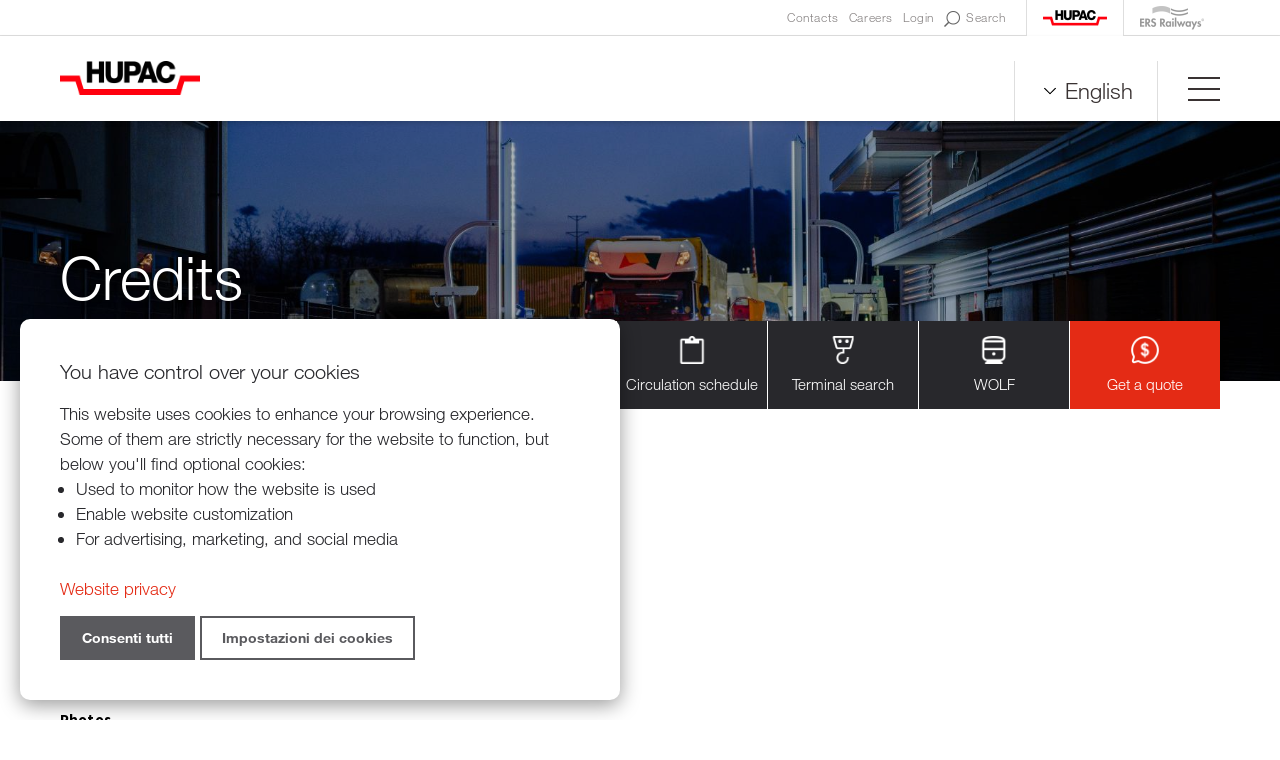

--- FILE ---
content_type: text/html; charset=UTF-8
request_url: https://www.hupac.com/EN/Credits-8d3c2200?MasterId=g1_3769
body_size: 22578
content:
<!DOCTYPE html PUBLIC "-//W3C//DTD XHTML 1.0 Transitional//EN" "http://www.w3.org/TR/xhtml1/DTD/xhtml1-transitional.dtd">
<html xmlns="http://www.w3.org/1999/xhtml"><head>




<meta http-equiv="X-UA-Compatible" content="IE=edge">

<meta http-equiv="Content-Type" content="text/html; charset=UTF-8" />


<base href="https://www.hupac.com/" />




<title>Credits - Hupac Intermodal</title>
<meta name="description" content="Hupac Intermodal Ltd
Hupac is the leading combined transport operator (Intermodal transport) through Switzerland and one of the market leaders in Europe. The company works to ensure that an increasing volume of goods can be transported by rail and not by road, thus making an important contribution to modal shift and environment protection." />





<meta property="og:title" content="Credits - Hupac Intermodal" />
<meta name="twitter:title" content="Credits - Hupac Intermodal" />



<meta property="og:url" content="https://www.hupac.com/EN/Credits-8d3c2200" />
<meta property="og:type" content="website" />
<meta property="og:description" content="Hupac Intermodal Ltd
Hupac is the leading combined transport operator (Intermodal transport) through Switzerland and one of the market leaders in Europe. The company works to ensure that an increasing volume of goods can be transported by rail and not by road, thus making an important contribution to modal shift and environment protection." />
<meta name="twitter:description" content="Hupac Intermodal Ltd
Hupac is the leading combined transport operator (Intermodal transport) through Switzerland and one of the market leaders in Europe. The company works to ensure that an increasing volume of goods can be transported by rail and not by road, thus making an important contribution to modal shift and environment protection." />

<meta property="og:image" content="https://www.hupac.com/imgcache/281_47623e87b8c/1834_1600_0_8ed4b88287.jpeg" />
<meta property="og:image:secure_url" content="https://www.hupac.com/imgcache/281_47623e87b8c/1834_1600_0_8ed4b88287.jpeg" />
<meta property="og:image:width" content="1600" />
<meta property="og:image:height" content="982" />
<meta name="twitter:image" content="https://www.hupac.com/imgcache/281_47623e87b8c/1834_1600_0_8ed4b88287.jpeg" />


<meta name="keywords" content="Hupac Intermodal
Combined transport, Intermodal transport, Multimodal transport
Combined traffic, Intermodal traffic, Multimodal traffic
Transhipment terminal
Rail goods transport
Rail road transport
UIRR
, , " />

<link rel="shortcut icon" type="image/ico" href="./imgcache/281_1b10a2f4365/821_64_64_76f0ed7019.ico" />




        
        <style type="text/css">

        .Menu_c23635_1 * {
            margin: 0px;
            padding: 0px;
            border: 0px;
            list-style-type: none;
        }
        
        .Menu_c23635_1 > ul > li > a,
        .Menu_c23635_1 > ul > li > span,
        .Menu_c23635_1 > ul > li > h1, 
        .Menu_c23635_1 > ul > li > h2, 
        .Menu_c23635_1 > ul > li > h3, 
        .Menu_c23635_1 > ul > li > h4, 
        .Menu_c23635_1 > ul > li > h5, 
        .Menu_c23635_1 > ul > li > h6,
        .Menu_c23635_2 > ul > li > a, 
        .Menu_c23635_2 > ul > li > span, 
        .Menu_c23635_2 > ul > li > h1, 
        .Menu_c23635_2 > ul > li > h2, 
        .Menu_c23635_2 > ul > li > h3, 
        .Menu_c23635_2 > ul > li > h4, 
        .Menu_c23635_2 > ul > li > h5, 
        .Menu_c23635_2 > ul > li > h6,
        .Menu_c23635_3 > ul > li > a, 
        .Menu_c23635_3 > ul > li > span, 
        .Menu_c23635_3 > ul > li > h1, 
        .Menu_c23635_3 > ul > li > h2, 
        .Menu_c23635_3 > ul > li > h3, 
        .Menu_c23635_3 > ul > li > h4, 
        .Menu_c23635_3 > ul > li > h5, 
        .Menu_c23635_3 > ul > li > h6 {
            display: inline-block;
            position: relative;
        }

        .Menu_c23635_1 {
            z-index: 1;
        }
        .Menu_c23635_2 {
            z-index: 2;
        }
        .Menu_c23635_3 {
            z-index: 3;
        }
        
        .Menu_c23635_1 > ul {
            z-index: 1;
        }
        .Menu_c23635_2 > ul {
            z-index: 2;
        }
        .Menu_c23635_3 > ul {
            z-index: 3;
        }
        
        
        </style>
                
        <style type="text/css">

        .Menu_c23672_1 * {
            margin: 0px;
            padding: 0px;
            border: 0px;
            list-style-type: none;
        }
        
        .Menu_c23672_1 > ul > li > a,
        .Menu_c23672_1 > ul > li > span,
        .Menu_c23672_1 > ul > li > h1, 
        .Menu_c23672_1 > ul > li > h2, 
        .Menu_c23672_1 > ul > li > h3, 
        .Menu_c23672_1 > ul > li > h4, 
        .Menu_c23672_1 > ul > li > h5, 
        .Menu_c23672_1 > ul > li > h6,
        .Menu_c23672_2 > ul > li > a, 
        .Menu_c23672_2 > ul > li > span, 
        .Menu_c23672_2 > ul > li > h1, 
        .Menu_c23672_2 > ul > li > h2, 
        .Menu_c23672_2 > ul > li > h3, 
        .Menu_c23672_2 > ul > li > h4, 
        .Menu_c23672_2 > ul > li > h5, 
        .Menu_c23672_2 > ul > li > h6,
        .Menu_c23672_3 > ul > li > a, 
        .Menu_c23672_3 > ul > li > span, 
        .Menu_c23672_3 > ul > li > h1, 
        .Menu_c23672_3 > ul > li > h2, 
        .Menu_c23672_3 > ul > li > h3, 
        .Menu_c23672_3 > ul > li > h4, 
        .Menu_c23672_3 > ul > li > h5, 
        .Menu_c23672_3 > ul > li > h6 {
            display: inline-block;
            position: relative;
        }

        .Menu_c23672_1 {
            z-index: 1;
        }
        .Menu_c23672_2 {
            z-index: 2;
        }
        .Menu_c23672_3 {
            z-index: 3;
        }
        
        .Menu_c23672_1 > ul {
            z-index: 1;
        }
        .Menu_c23672_2 > ul {
            z-index: 2;
        }
        .Menu_c23672_3 > ul {
            z-index: 3;
        }
        
        
        </style>
                
        <style type="text/css">

        .Menu_c23919_1 * {
            margin: 0px;
            padding: 0px;
            border: 0px;
            list-style-type: none;
        }
        
        .Menu_c23919_1 > ul > li > a,
        .Menu_c23919_1 > ul > li > span,
        .Menu_c23919_1 > ul > li > h1, 
        .Menu_c23919_1 > ul > li > h2, 
        .Menu_c23919_1 > ul > li > h3, 
        .Menu_c23919_1 > ul > li > h4, 
        .Menu_c23919_1 > ul > li > h5, 
        .Menu_c23919_1 > ul > li > h6,
        .Menu_c23919_2 > ul > li > a, 
        .Menu_c23919_2 > ul > li > span, 
        .Menu_c23919_2 > ul > li > h1, 
        .Menu_c23919_2 > ul > li > h2, 
        .Menu_c23919_2 > ul > li > h3, 
        .Menu_c23919_2 > ul > li > h4, 
        .Menu_c23919_2 > ul > li > h5, 
        .Menu_c23919_2 > ul > li > h6,
        .Menu_c23919_3 > ul > li > a, 
        .Menu_c23919_3 > ul > li > span, 
        .Menu_c23919_3 > ul > li > h1, 
        .Menu_c23919_3 > ul > li > h2, 
        .Menu_c23919_3 > ul > li > h3, 
        .Menu_c23919_3 > ul > li > h4, 
        .Menu_c23919_3 > ul > li > h5, 
        .Menu_c23919_3 > ul > li > h6 {
            display: inline-block;
            position: relative;
        }

        .Menu_c23919_1 {
            z-index: 1;
        }
        .Menu_c23919_2 {
            z-index: 2;
        }
        .Menu_c23919_3 {
            z-index: 3;
        }
        
        .Menu_c23919_1 > ul {
            z-index: 1;
        }
        .Menu_c23919_2 > ul {
            z-index: 2;
        }
        .Menu_c23919_3 > ul {
            z-index: 3;
        }
        
        
        </style>
                
        <style type="text/css">

        .Menu_c23681_1 * {
            margin: 0px;
            padding: 0px;
            border: 0px;
            list-style-type: none;
        }
        
        .Menu_c23681_1 > ul > li > a,
        .Menu_c23681_1 > ul > li > span,
        .Menu_c23681_1 > ul > li > h1, 
        .Menu_c23681_1 > ul > li > h2, 
        .Menu_c23681_1 > ul > li > h3, 
        .Menu_c23681_1 > ul > li > h4, 
        .Menu_c23681_1 > ul > li > h5, 
        .Menu_c23681_1 > ul > li > h6,
        .Menu_c23681_2 > ul > li > a, 
        .Menu_c23681_2 > ul > li > span, 
        .Menu_c23681_2 > ul > li > h1, 
        .Menu_c23681_2 > ul > li > h2, 
        .Menu_c23681_2 > ul > li > h3, 
        .Menu_c23681_2 > ul > li > h4, 
        .Menu_c23681_2 > ul > li > h5, 
        .Menu_c23681_2 > ul > li > h6,
        .Menu_c23681_3 > ul > li > a, 
        .Menu_c23681_3 > ul > li > span, 
        .Menu_c23681_3 > ul > li > h1, 
        .Menu_c23681_3 > ul > li > h2, 
        .Menu_c23681_3 > ul > li > h3, 
        .Menu_c23681_3 > ul > li > h4, 
        .Menu_c23681_3 > ul > li > h5, 
        .Menu_c23681_3 > ul > li > h6 {
            display: inline-block;
            position: relative;
        }

        .Menu_c23681_1 {
            z-index: 1;
        }
        .Menu_c23681_2 {
            z-index: 2;
        }
        .Menu_c23681_3 {
            z-index: 3;
        }
        
        .Menu_c23681_1 > ul {
            z-index: 1;
        }
        .Menu_c23681_2 > ul {
            z-index: 2;
        }
        .Menu_c23681_3 > ul {
            z-index: 3;
        }
        
        
        </style>
                
        <style type="text/css">

        .Menu_c23683_1 * {
            margin: 0px;
            padding: 0px;
            border: 0px;
            list-style-type: none;
        }
        
        .Menu_c23683_1 > ul > li > a,
        .Menu_c23683_1 > ul > li > span,
        .Menu_c23683_1 > ul > li > h1, 
        .Menu_c23683_1 > ul > li > h2, 
        .Menu_c23683_1 > ul > li > h3, 
        .Menu_c23683_1 > ul > li > h4, 
        .Menu_c23683_1 > ul > li > h5, 
        .Menu_c23683_1 > ul > li > h6,
        .Menu_c23683_2 > ul > li > a, 
        .Menu_c23683_2 > ul > li > span, 
        .Menu_c23683_2 > ul > li > h1, 
        .Menu_c23683_2 > ul > li > h2, 
        .Menu_c23683_2 > ul > li > h3, 
        .Menu_c23683_2 > ul > li > h4, 
        .Menu_c23683_2 > ul > li > h5, 
        .Menu_c23683_2 > ul > li > h6,
        .Menu_c23683_3 > ul > li > a, 
        .Menu_c23683_3 > ul > li > span, 
        .Menu_c23683_3 > ul > li > h1, 
        .Menu_c23683_3 > ul > li > h2, 
        .Menu_c23683_3 > ul > li > h3, 
        .Menu_c23683_3 > ul > li > h4, 
        .Menu_c23683_3 > ul > li > h5, 
        .Menu_c23683_3 > ul > li > h6 {
            display: inline-block;
            position: relative;
        }

        .Menu_c23683_1 {
            z-index: 1;
        }
        .Menu_c23683_2 {
            z-index: 2;
        }
        .Menu_c23683_3 {
            z-index: 3;
        }
        
        .Menu_c23683_1 > ul {
            z-index: 1;
        }
        .Menu_c23683_2 > ul {
            z-index: 2;
        }
        .Menu_c23683_3 > ul {
            z-index: 3;
        }
        
        
        </style>
                
        <style type="text/css">

        .Menu_c23685_1 * {
            margin: 0px;
            padding: 0px;
            border: 0px;
            list-style-type: none;
        }
        
        .Menu_c23685_1 > ul > li > a,
        .Menu_c23685_1 > ul > li > span,
        .Menu_c23685_1 > ul > li > h1, 
        .Menu_c23685_1 > ul > li > h2, 
        .Menu_c23685_1 > ul > li > h3, 
        .Menu_c23685_1 > ul > li > h4, 
        .Menu_c23685_1 > ul > li > h5, 
        .Menu_c23685_1 > ul > li > h6,
        .Menu_c23685_2 > ul > li > a, 
        .Menu_c23685_2 > ul > li > span, 
        .Menu_c23685_2 > ul > li > h1, 
        .Menu_c23685_2 > ul > li > h2, 
        .Menu_c23685_2 > ul > li > h3, 
        .Menu_c23685_2 > ul > li > h4, 
        .Menu_c23685_2 > ul > li > h5, 
        .Menu_c23685_2 > ul > li > h6,
        .Menu_c23685_3 > ul > li > a, 
        .Menu_c23685_3 > ul > li > span, 
        .Menu_c23685_3 > ul > li > h1, 
        .Menu_c23685_3 > ul > li > h2, 
        .Menu_c23685_3 > ul > li > h3, 
        .Menu_c23685_3 > ul > li > h4, 
        .Menu_c23685_3 > ul > li > h5, 
        .Menu_c23685_3 > ul > li > h6 {
            display: inline-block;
            position: relative;
        }

        .Menu_c23685_1 {
            z-index: 1;
        }
        .Menu_c23685_2 {
            z-index: 2;
        }
        .Menu_c23685_3 {
            z-index: 3;
        }
        
        .Menu_c23685_1 > ul {
            z-index: 1;
        }
        .Menu_c23685_2 > ul {
            z-index: 2;
        }
        .Menu_c23685_3 > ul {
            z-index: 3;
        }
        
        
        </style>
                
        <style type="text/css">

        .Menu_c23687_1 * {
            margin: 0px;
            padding: 0px;
            border: 0px;
            list-style-type: none;
        }
        
        .Menu_c23687_1 > ul > li > a,
        .Menu_c23687_1 > ul > li > span,
        .Menu_c23687_1 > ul > li > h1, 
        .Menu_c23687_1 > ul > li > h2, 
        .Menu_c23687_1 > ul > li > h3, 
        .Menu_c23687_1 > ul > li > h4, 
        .Menu_c23687_1 > ul > li > h5, 
        .Menu_c23687_1 > ul > li > h6,
        .Menu_c23687_2 > ul > li > a, 
        .Menu_c23687_2 > ul > li > span, 
        .Menu_c23687_2 > ul > li > h1, 
        .Menu_c23687_2 > ul > li > h2, 
        .Menu_c23687_2 > ul > li > h3, 
        .Menu_c23687_2 > ul > li > h4, 
        .Menu_c23687_2 > ul > li > h5, 
        .Menu_c23687_2 > ul > li > h6,
        .Menu_c23687_3 > ul > li > a, 
        .Menu_c23687_3 > ul > li > span, 
        .Menu_c23687_3 > ul > li > h1, 
        .Menu_c23687_3 > ul > li > h2, 
        .Menu_c23687_3 > ul > li > h3, 
        .Menu_c23687_3 > ul > li > h4, 
        .Menu_c23687_3 > ul > li > h5, 
        .Menu_c23687_3 > ul > li > h6 {
            display: inline-block;
            position: relative;
        }

        .Menu_c23687_1 {
            z-index: 1;
        }
        .Menu_c23687_2 {
            z-index: 2;
        }
        .Menu_c23687_3 {
            z-index: 3;
        }
        
        .Menu_c23687_1 > ul {
            z-index: 1;
        }
        .Menu_c23687_2 > ul {
            z-index: 2;
        }
        .Menu_c23687_3 > ul {
            z-index: 3;
        }
        
        
        </style>
                
        <style type="text/css">

        .Menu_c23696_1 * {
            margin: 0px;
            padding: 0px;
            border: 0px;
            list-style-type: none;
        }
        
        .Menu_c23696_1 > ul > li > a,
        .Menu_c23696_1 > ul > li > span,
        .Menu_c23696_1 > ul > li > h1, 
        .Menu_c23696_1 > ul > li > h2, 
        .Menu_c23696_1 > ul > li > h3, 
        .Menu_c23696_1 > ul > li > h4, 
        .Menu_c23696_1 > ul > li > h5, 
        .Menu_c23696_1 > ul > li > h6,
        .Menu_c23696_2 > ul > li > a, 
        .Menu_c23696_2 > ul > li > span, 
        .Menu_c23696_2 > ul > li > h1, 
        .Menu_c23696_2 > ul > li > h2, 
        .Menu_c23696_2 > ul > li > h3, 
        .Menu_c23696_2 > ul > li > h4, 
        .Menu_c23696_2 > ul > li > h5, 
        .Menu_c23696_2 > ul > li > h6,
        .Menu_c23696_3 > ul > li > a, 
        .Menu_c23696_3 > ul > li > span, 
        .Menu_c23696_3 > ul > li > h1, 
        .Menu_c23696_3 > ul > li > h2, 
        .Menu_c23696_3 > ul > li > h3, 
        .Menu_c23696_3 > ul > li > h4, 
        .Menu_c23696_3 > ul > li > h5, 
        .Menu_c23696_3 > ul > li > h6 {
            display: inline-block;
            position: relative;
        }

        .Menu_c23696_1 {
            z-index: 1;
        }
        .Menu_c23696_2 {
            z-index: 2;
        }
        .Menu_c23696_3 {
            z-index: 3;
        }
        
        .Menu_c23696_1 > ul {
            z-index: 1;
        }
        .Menu_c23696_2 > ul {
            z-index: 2;
        }
        .Menu_c23696_3 > ul {
            z-index: 3;
        }
        
        
        </style>
                
        <style type="text/css">

        .Menu_c23697_1 * {
            margin: 0px;
            padding: 0px;
            border: 0px;
            list-style-type: none;
        }
        
        .Menu_c23697_1 > ul > li > a,
        .Menu_c23697_1 > ul > li > span,
        .Menu_c23697_1 > ul > li > h1, 
        .Menu_c23697_1 > ul > li > h2, 
        .Menu_c23697_1 > ul > li > h3, 
        .Menu_c23697_1 > ul > li > h4, 
        .Menu_c23697_1 > ul > li > h5, 
        .Menu_c23697_1 > ul > li > h6,
        .Menu_c23697_2 > ul > li > a, 
        .Menu_c23697_2 > ul > li > span, 
        .Menu_c23697_2 > ul > li > h1, 
        .Menu_c23697_2 > ul > li > h2, 
        .Menu_c23697_2 > ul > li > h3, 
        .Menu_c23697_2 > ul > li > h4, 
        .Menu_c23697_2 > ul > li > h5, 
        .Menu_c23697_2 > ul > li > h6,
        .Menu_c23697_3 > ul > li > a, 
        .Menu_c23697_3 > ul > li > span, 
        .Menu_c23697_3 > ul > li > h1, 
        .Menu_c23697_3 > ul > li > h2, 
        .Menu_c23697_3 > ul > li > h3, 
        .Menu_c23697_3 > ul > li > h4, 
        .Menu_c23697_3 > ul > li > h5, 
        .Menu_c23697_3 > ul > li > h6 {
            display: inline-block;
            position: relative;
        }

        .Menu_c23697_1 {
            z-index: 1;
        }
        .Menu_c23697_2 {
            z-index: 2;
        }
        .Menu_c23697_3 {
            z-index: 3;
        }
        
        .Menu_c23697_1 > ul {
            z-index: 1;
        }
        .Menu_c23697_2 > ul {
            z-index: 2;
        }
        .Menu_c23697_3 > ul {
            z-index: 3;
        }
        
        
        </style>
                
        <style type="text/css">

        .Menu_c23698_1 * {
            margin: 0px;
            padding: 0px;
            border: 0px;
            list-style-type: none;
        }
        
        .Menu_c23698_1 > ul > li > a,
        .Menu_c23698_1 > ul > li > span,
        .Menu_c23698_1 > ul > li > h1, 
        .Menu_c23698_1 > ul > li > h2, 
        .Menu_c23698_1 > ul > li > h3, 
        .Menu_c23698_1 > ul > li > h4, 
        .Menu_c23698_1 > ul > li > h5, 
        .Menu_c23698_1 > ul > li > h6,
        .Menu_c23698_2 > ul > li > a, 
        .Menu_c23698_2 > ul > li > span, 
        .Menu_c23698_2 > ul > li > h1, 
        .Menu_c23698_2 > ul > li > h2, 
        .Menu_c23698_2 > ul > li > h3, 
        .Menu_c23698_2 > ul > li > h4, 
        .Menu_c23698_2 > ul > li > h5, 
        .Menu_c23698_2 > ul > li > h6,
        .Menu_c23698_3 > ul > li > a, 
        .Menu_c23698_3 > ul > li > span, 
        .Menu_c23698_3 > ul > li > h1, 
        .Menu_c23698_3 > ul > li > h2, 
        .Menu_c23698_3 > ul > li > h3, 
        .Menu_c23698_3 > ul > li > h4, 
        .Menu_c23698_3 > ul > li > h5, 
        .Menu_c23698_3 > ul > li > h6 {
            display: inline-block;
            position: relative;
        }

        .Menu_c23698_1 {
            z-index: 1;
        }
        .Menu_c23698_2 {
            z-index: 2;
        }
        .Menu_c23698_3 {
            z-index: 3;
        }
        
        .Menu_c23698_1 > ul {
            z-index: 1;
        }
        .Menu_c23698_2 > ul {
            z-index: 2;
        }
        .Menu_c23698_3 > ul {
            z-index: 3;
        }
        
        
        </style>
        


<link href="https://www.hupac.com/AAjax.css" rel="stylesheet" type="text/css" />
<link href="css.php?tipo=body_body,link,span,testi&amp;substalign=%3D&amp;h1=titolo&amp;h2=titoletto&amp;h3=sottotitolo&amp;rif=456dcaeccf" rel="stylesheet" type="text/css" />







<script language="javascript" type="text/javascript" src="https://www.hupac.com/popcal_js/j/brw.js"></script>
<script language="javascript" type="text/javascript" src="https://www.hupac.com/popcal_js/j/go.js"></script>
<script language="javascript" type="text/javascript" src="https://www.hupac.com/popcal_js/j/functions.js"></script>

<script language="javascript" type="text/javascript">


var fd_lng = "2";
var fd_node = "570";
var fd_url2suppl = "&MasterId=g1_3769";
var fd_wmaxgalle = "600";
var fd_hmaxgalle = "600";
var Indi_Popup_Da_Modello = 0;

</script>
<script language="javascript" src="https://www.hupac.com/sitejs_static.js?v=1764236393" type="text/javascript"></script>
<script language="javascript" src="https://www.hupac.com/AAjax/AAjax.js" type="text/javascript"></script>
<script language="javascript" src="https://www.hupac.com/AAjax/AAjax_Table.js" type="text/javascript"></script>
<script language="javascript" src="https://www.hupac.com/AAjax/AAjax_Calendar.js" type="text/javascript"></script>





<script language="javascript" type="text/javascript">
//<![CDATA[


        var myTendina23677_c;
        var myOptions23677_c;

        function chiudiCambiaLingua23677_c(evt) 
        {
            var ev = evt || window.event;
            var el = evt.target || event.srcElement;
            var trovato = false;
            while (el.parentNode) {
                if (el==myTendina23677_c) {
                    trovato = true;
                    break;
                }
                el = el.parentNode;
            }

            if (!trovato) {
                myOptions23677_c.style.display = 'none';
            }
        }

        function toggleCambiaLingua23677_c() 
        {
            myOptions23677_c.style.display = (myOptions23677_c.style.display=='none')?'inline':'none';
            resizeCambiaLingua23677_c();
        }
        
        function resizeCambiaLingua23677_c() 
        {
			if (myTendina23677_c) {
				var pos;
				try {
					pos = GetXYWH(myTendina23677_c);
				} catch(e) {
					pos = window.AssoloUtils.GetXYWH(myTendina23677_c);
				}
				myOptions23677_c.style.position = 'absolute';
				myOptions23677_c.style.left = pos[0]+'px';
				myOptions23677_c.style.top = (pos[1]+pos[3])+'px';
			}
        }

        function mouseoverCambiaLingua23677_c(evt) 
        {
            var ev = evt || window.event;
            var el = evt.target || event.srcElement;
        
            while (el.parentNode) {
                if (el.className=="SelectLanguageOff") {
                    el.className="SelectLanguageOn";
                    break;
                }
                el = el.parentNode;
            }

            ev.cancelBubble = true;
            if (ev.stopPropagation) ev.stopPropagation();
            ev.returnValue=false;
            return false;
        }

        function mouseoutCambiaLingua23677_c(evt) 
        {
            var ev = evt || window.event;
            var el = evt.target || event.srcElement;
        
            while (el.parentNode) {
                if (el.className=="SelectLanguageOn") {
                    el.className="SelectLanguageOff";
                    break;
                }
                el = el.parentNode;
            }

            ev.cancelBubble = true;
            if (ev.stopPropagation) ev.stopPropagation();
            ev.returnValue=false;
            return false;
        }

        function initCambiaLingua23677_c() 
        {
            myOptions23677_c = document.createElement('div');
            myOptions23677_c.className = "SelectLanguageOpt";
            myOptions23677_c.style.display = 'none';
            myOptions23677_c.innerHTML = "<a class='SelectLanguageOff'  href='DE/Credits-7de74200?id_item=0&amp;setLngCookie=1&amp;MasterId=g1_3769' target='_self'><div class='SelectLanguageTxt'>Deutsch</div></a><a class='SelectLanguageOn'  href='EN/Credits-8d3c2200?id_item=0&amp;setLngCookie=1&amp;MasterId=g1_3769' target='_self'><div class='SelectLanguageTxt'>English</div></a><a class='SelectLanguageOff'  href='IT/Credits-cc1a0c00?id_item=0&amp;setLngCookie=1&amp;MasterId=g1_3769' target='_self'><div class='SelectLanguageTxt'>Italiano</div></a>";
            document.body.appendChild(myOptions23677_c);
            
            var curEl = myOptions23677_c.firstChild;
            while (curEl) {
                if (curEl.className == 'SelectLanguageOff') 
                {
                    if (curEl.addEventListener) curEl.addEventListener('mouseover', mouseoverCambiaLingua23677_c, false);
                    else if (curEl.attachEvent) curEl.attachEvent('onmouseover', mouseoverCambiaLingua23677_c );

                    if (curEl.addEventListener) curEl.addEventListener('mouseout', mouseoutCambiaLingua23677_c, false);
                    else if (curEl.attachEvent) curEl.attachEvent('onmouseout', mouseoutCambiaLingua23677_c );
                }
                curEl = curEl.nextSibling;
            }
            
            myTendina23677_c = document.getElementById("CambiaLinguaTendina23677_c");
            resizeCambiaLingua23677_c();
        }

        if (window.attachEvent) window.attachEvent('onresize', resizeCambiaLingua23677_c);
        else if (window.addEventListener) window.addEventListener('resize', resizeCambiaLingua23677_c, true);

        if (window.attachEvent) window.attachEvent('onload', initCambiaLingua23677_c );
        else if (window.addEventListener) window.addEventListener('load', initCambiaLingua23677_c, true);

        if (document.attachEvent) document.attachEvent('onclick', chiudiCambiaLingua23677_c);
        else if (document.addEventListener) document.addEventListener('click', chiudiCambiaLingua23677_c, true);


nimgs23691=22;
currimg23691=0;
previmg23691=21;

isattivo23691=1;
direzione23691=0;
tempo_attesa23691=4000;
tempo_trans23691=50;
cur_position23691=0;
delta23691=8;
toolbars2_delta23691=0;
toolbars2_do_loop23691=0;
var slidesExtraArr23691 = [{"sleep":0},{"sleep":0},{"sleep":0},{"sleep":0},{"sleep":0},{"sleep":0},{"sleep":0},{"sleep":0},{"sleep":0},{"sleep":0},{"sleep":0},{"sleep":0},{"sleep":0},{"sleep":0},{"sleep":0},{"sleep":0},{"sleep":0},{"sleep":0},{"sleep":0},{"sleep":0},{"sleep":0},{"sleep":0}];
toolbars2_msec_fade23691=50;
curPosToolbar21Delta_23691=1;
curPosToolbar22Delta_23691=1;

var ctime23691 = null;
var t21time23691 = null;
var t22time23691 = null;

var infotoolbar23691 = new Array();


/*function showdebug(txt) {
    window.AssoloUtils.debug("GALLE "+txt);
}*/


function clearAllTimeouts23691(){
  if (ctime23691){
    clearTimeout(ctime23691);
    ctime23691=null;
  }
  if (t21time23691){
    clearTimeout(t21time23691);
    t21time23691=null;
  }
  if (t22time23691){
    clearTimeout(t22time23691);
    t22time23691=null;
  }
}



function gotoSlide23691(quale)
{
	if (quale != currimg23691)
	{
		if (ctime23691) {
			clearTimeout(ctime23691);
			ctime23691 = null;
		}

		//var predivnum = currimg23691;
		previmg23691=currimg23691;
		currimg23691 = quale;
		cur_position23691=0;
		slide_update23691(currimg23691, direzione23691, previmg23691, true);
	}

}

var widthDToolbar21_23691 = 0;
var lastImgWidthToolbar21_23691 = 1;
var curPosToolbar21_23691 = 0;
var maxPosToolbar21_23691 = 0;
var imgPosToolbar21_23691 = new Array();
function moveToolbar21_23691(quale)
{
	if (quale == "left") {
		var el = document.getElementById("lefttoolbar21_23691");
		el.className = "";
		updateToolbar21_23691(1);
	} else { // right
		var el = document.getElementById("righttoolbar21_23691");
		el.className = "";
		
		updateToolbar21_23691(0);
	}
}

var CurDelta21_23691 = 0;
var elL21_23691 = null;
var elR21_23691 = null;
function updateToolbar21_23691(direzione)
{
	var x;
	var Delta = curPosToolbar21Delta_23691;
	
	if (toolbars2_do_loop23691) { // looping
		if (direzione)
		{
			curPosToolbar21_23691=curPosToolbar21_23691-Delta;
			if (curPosToolbar21_23691 < 0)
				curPosToolbar21_23691 = maxPosToolbar21_23691+curPosToolbar21_23691; // ????		 3*toolbars2_delta23691 		???
		} else { // right
			curPosToolbar21_23691=curPosToolbar21_23691+Delta;
			if (curPosToolbar21_23691 >= (maxPosToolbar21_23691)){
				curPosToolbar21_23691 = curPosToolbar21_23691-maxPosToolbar21_23691;
                        }
		}
		
		k = ( curPosToolbar21_23691 + widthDToolbar21_23691)-maxPosToolbar21_23691;
		for(i=0;i<=nimgs23691;i++) 
		{
			el = document.getElementById("slidetoolbar21_imgage"+i+"_23691");
			if (el) 
			{
				if ((k > 0) && (k > imgPosToolbar21_23691[i])) {
					x = imgPosToolbar21_23691[i]-curPosToolbar21_23691+maxPosToolbar21_23691;
				} else {
					x = imgPosToolbar21_23691[i]-curPosToolbar21_23691;
				}					
				
				el.style.left = x+"px";
			}
		}	
	} else { // dont loop
		if (direzione) 
		{
			curPosToolbar21_23691=curPosToolbar21_23691-Delta;
			if (curPosToolbar21_23691 < 0)
				curPosToolbar21_23691 = 0;
		} else { // right
			curPosToolbar21_23691=curPosToolbar21_23691+Delta;
//			if (curPosToolbar21_23691 >= (maxPosToolbar21_23691-(widthDToolbar21_23691+3*toolbars2_delta23691))) // ????		 3*toolbars2_delta23691 		???
//				curPosToolbar21_23691 = maxPosToolbar21_23691-(widthDToolbar21_23691+3*toolbars2_delta23691);	 // ????		 3*toolbars2_delta23691 		???
                
			if (curPosToolbar21_23691 >= (maxPosToolbar21_23691-(widthDToolbar21_23691+toolbars2_delta23691)))
				curPosToolbar21_23691 = maxPosToolbar21_23691-(widthDToolbar21_23691+toolbars2_delta23691);
		}
		
		for(i=0;i<=nimgs23691;i++) 
		{
			el = document.getElementById("slidetoolbar21_imgage"+i+"_23691");
			if (el) {
				x = imgPosToolbar21_23691[i]-curPosToolbar21_23691;
				el.style.left = x+"px";
			}
		}
	}

	var dir = direzione;
	t21time23691 = setTimeout( function () { updateToolbar21_23691(dir); }, toolbars2_msec_fade23691);

}


var widthDToolbar22_23691 = 0;
var lastImgWidthToolbar22_23691 = 1;
var curPosToolbar22_23691 = 0;
var maxPosToolbar22_23691 = 0;
var imgPosToolbar22_23691 = new Array();
function moveToolbar22_23691(quale)
{
	if (quale == "left") {
		var el = document.getElementById("lefttoolbar22_23691");
		el.className = "";
		
		updateToolbar22_23691(1);
		
	} else { // right
		var el = document.getElementById("righttoolbar22_23691");
		el.className = "";
		
		updateToolbar22_23691(0);
		
	}
}

var CurDelta22_23691 = 0;
var elL22_23691 = null;
var elR22_23691 = null;
function updateToolbar22_23691(direzione)
{
	var x;
	var Delta = curPosToolbar22Delta_23691;
	if (toolbars2_do_loop23691) { // looping
		if (direzione) 
		{
			curPosToolbar22_23691=curPosToolbar22_23691-Delta;
			if (curPosToolbar22_23691 < 0) 
				curPosToolbar22_23691 = maxPosToolbar22_23691+curPosToolbar22_23691; // ????		 3*toolbars2_delta23691 		???
		} else { // right
			curPosToolbar22_23691=curPosToolbar22_23691+Delta;
			if (curPosToolbar22_23691 >= (maxPosToolbar22_23691))
				curPosToolbar22_23691 = curPosToolbar22_23691-maxPosToolbar22_23691;
		}
		
		k = ( curPosToolbar22_23691 + widthDToolbar22_23691)-maxPosToolbar22_23691;
		for(i=0;i<=nimgs23691;i++) 
		{
			el = document.getElementById("slidetoolbar22_imgage"+i+"_23691");
			if (el) 
			{
				if ((k > 0) && (k > imgPosToolbar22_23691[i])) {
					x = imgPosToolbar22_23691[i]-curPosToolbar22_23691+maxPosToolbar22_23691;
				} else {
					x = imgPosToolbar22_23691[i]-curPosToolbar22_23691;
				}
				
				el.style.left = x+"px";
			}
		}	
	} else { // dont loop
		if (direzione) 
		{
			curPosToolbar22_23691=curPosToolbar22_23691-Delta;
			if (curPosToolbar22_23691 < 0) 
				curPosToolbar22_23691 = 0;
		} else { // right
			curPosToolbar22_23691=curPosToolbar22_23691+Delta;
			if (curPosToolbar22_23691 >= (maxPosToolbar22_23691-(widthDToolbar22_23691+3*toolbars2_delta23691))) // ????		 3*toolbars2_delta23691 		???
				curPosToolbar22_23691 = maxPosToolbar22_23691-(widthDToolbar22_23691+3*toolbars2_delta23691);	 // ????		 3*toolbars2_delta23691 		???
		}
		
		for(i=0;i<=nimgs23691;i++) 
		{
			el = document.getElementById("slidetoolbar22_imgage"+i+"_23691");
			if (el) {
				x = imgPosToolbar22_23691[i]-curPosToolbar22_23691;
				el.style.left = x+"px";
			}
		}
	}

	
	var dir = direzione;
	t22time23691 = setTimeout( function () { updateToolbar22_23691(dir); }, toolbars2_msec_fade23691);
}


function updateToolbarClass23691()
{
	var el;
	if (document.getElementById("slidetoolbar21_23691")) 
	{
		for(i=0;i<=nimgs23691;i++) 
		{
			el = document.getElementById("slidetoolbar21_imgage"+i+"_23691");
			if (el) {
				if (currimg23691 == i) {
					el.className = "";
				} else {
					el.className = "";
				}
			}
		}
	}
	if (document.getElementById("slidetoolbar22_23691"))
	{
		for(i=0;i<=nimgs23691;i++) 
		{
			el = document.getElementById("slidetoolbar22_imgage"+i+"_23691");
			if (el) {
				if (currimg23691 == i) {
					el.className = "";
				} else {
					el.className = "";
				}
			}
		}
	}
	for(i=0;i<=nimgs23691;i++) 
	{
		el = document.getElementById("slidetoolbar11_link"+i+"_23691");
		if (el) {
			if (currimg23691 == i) {
				el.className = "";
				el.parentNode.className = "";
			} else {
				el.className = "";
				el.parentNode.className = "";
			}
		}
		el = document.getElementById("slidetoolbar12_link"+i+"_23691");
		if (el) {
			if (currimg23691 == i) {
				el.className = "";
				el.parentNode.className = "";
			} else {
				el.className = "";
				el.parentNode.className = "";
			}
		}
	}
}

function restoreToolbar21_23691(quale)
{
	if (quale == "left") {
		var el = document.getElementById("lefttoolbar21_23691");
		el.className = "";
	} else { // right
		var el = document.getElementById("righttoolbar21_23691");
		el.className = "";
	}

	if (t21time23691) {
		clearTimeout(t21time23691);
		t21time23691 = null;
	}
}

function restoreToolbar22_23691(quale)
{
	if (quale == "left") {
		var el = document.getElementById("lefttoolbar22_23691");
		el.className = "";
	} else { // right
		var el = document.getElementById("righttoolbar22_23691");
		el.className = "";
	}
	
	if (t22time23691) {
		clearTimeout(t22time23691);
		t22time23691 = null;
	}	
}

function slide_precedente23691()
{

	if (ctime23691) {
		clearTimeout(ctime23691);
		ctime23691 = null;
	}

	previmg23691=currimg23691;

	if (direzione23691 == 0) { // top
		tmpdir = 2;
		currimg23691--;
	} else if (direzione23691 == 1) { // right
		tmpdir = 3;
		currimg23691--;
	} else if (direzione23691 == 2) { // bottom
		tmpdir = 0;
		currimg23691++;
	} else { //if (direzione23691 == 3) { // left
		tmpdir = 1;
		currimg23691++;
	}

	if (currimg23691 < 0) {
		currimg23691 = nimgs23691-1;
	} else if (currimg23691 >= nimgs23691) {
		currimg23691 = 0;
	}

	cur_position23691=0;
	slide_update23691(currimg23691, tmpdir, previmg23691);
}

function slide_prossima23691()
{
	if (ctime23691) {
		clearTimeout(ctime23691);
		ctime23691 = null;
	}

	previmg23691=currimg23691;

	if (direzione23691 == 0) { // top
		currimg23691++;
	} else if (direzione23691 == 1) { // right
		currimg23691++;
	} else if (direzione23691 == 2) { // bottom
		currimg23691--;
	} else { //if (direzione23691 == 3) { // left
		currimg23691--;
	}

	if (currimg23691 < 0) {
		currimg23691 = nimgs23691-1;
	} else if (currimg23691 >= nimgs23691) {
		currimg23691 = 0;
	}
	
	cur_position23691=0;
	slide_update23691(currimg23691, direzione23691, previmg23691);
}

function slide_inizio23691()
{
		if (!(((direzione23691 < 2) && (currimg23691==0)) ||
	     ((direzione23691 > 1) && (currimg23691==nimgs23691-1)) ))
	{
		if (ctime23691) {
			clearTimeout(ctime23691);
			ctime23691 = null;
		}

		previmg23691=currimg23691;

		if (direzione23691 == 0) { // top
			currimg23691=0;
		} else if (direzione23691 == 1) { // right
			currimg23691=0;
		} else if (direzione23691 == 2) { // bottom
			currimg23691=nimgs23691-1;
		} else { //if (direzione23691 == 3) { // left
			currimg23691=0;
		}

		cur_position23691=0;
		slide_update23691(currimg23691, direzione23691, previmg23691);
	}
}
function slide_fine23691() 
{
	if (!(((direzione23691 < 2) && (currimg23691==nimgs23691-1)) ||
	     ((direzione23691 > 1) && (currimg23691==0)) ))
	{
		if (ctime23691) {
			clearTimeout(ctime23691);
			ctime23691 = null;
		}
		
		previmg23691=currimg23691;

		if (direzione23691 == 0) { // top
			currimg23691=nimgs23691-1;
		} else if (direzione23691 == 1) { // right
			currimg23691=nimgs23691-1;
		} else if (direzione23691 == 2) { // bottom
			currimg23691=0;
		} else { //if (direzione23691 == 3) { // left
			currimg23691=0;
		}

		cur_position23691=0;
		slide_update23691(currimg23691, direzione23691, previmg23691);
	}
}

function slide_playpause23691() 
{
	if (ctime23691) {
		clearTimeout(ctime23691);
		ctime23691 = null;
	}
	

	//showdebug("\n<br>slide_playpause23691()");
	var play1 = document.getElementById("btn_slide_playpause1_23691");
	var play2 = document.getElementById("btn_slide_playpause2_23691");
	if (isattivo23691) { // pause
		if (play1) {
			play1.src = "img???";
		}
		if (play2) {
			play2.src = "img???";
		}
		isattivo23691 = 0;
	} else { // play
		if (play1) {
			play1.src = "img???";
		}
		if (play2) {
			play2.src = "img???";
		}

		isattivo23691 = 1;
		cur_position23691=0;
		
		
		ctime23691 = setTimeout( function () {
			if (direzione23691 == 0) { // top
				currimg23691++;
			} else if (direzione23691 == 1) { // right
				currimg23691++;
			} else if (direzione23691 == 2) { // bottom
				currimg23691--;
			} else { //if (direzione23691 == 3) { // left
				currimg23691--;
			}
			if (currimg23691 < 0) {
				currimg23691 = nimgs23691-1;
			} else if (currimg23691 >= nimgs23691) {
				currimg23691 = 0;
			}
			slide_update23691(currimg23691, direzione23691);
		}, tempo_attesa23691);
	}
}

function forsefinecorsa23691(currimg, nimgs){
  fc=0;
  out=currimg;
  if (currimg<0){
    fc=1;
    out=nimgs-1;
  }
  else if (currimg>=nimgs){
    fc=1;
    out=0;
  }


  return out;
}

function slide_update23691(curimg, direzione, predivnum2) {
	if (curimg == currimg23691) { // no changes were made
		if (tempo_trans23691 == 0) { // tipo_transizione = nessuna
			var curdiv = null;
			for(i=0;i<nimgs23691;i++) {
				curdiv = document.getElementById("slidediv"+i+"_23691");
				if (i==curimg) {
					curdiv.style.display = "inline";
				} else {
					curdiv.style.display = "none";
				}
			}
			updateToolbarClass23691();
		} else {

			function setOpacity(el, opacity) {
                            if (el){
				el.style.opacity = (opacity / 100);
				el.style.MozOpacity = (opacity / 100);
				el.style.KhtmlOpacity = (opacity / 100);
				el.style.filter = "alpha(opacity=" + opacity + ")";
                            }
			}

			var predivnum;
			if ( typeof(predivnum2) == 'undefined')
			{
				if (direzione >= 2) { // backward
					predivnum = curimg+1;
				} else { // forward
					predivnum = curimg-1;
				}
			} else {
				predivnum = predivnum2;
			}

			if (predivnum < 0) {
				predivnum = nimgs23691-1;
			} else if (predivnum >= nimgs23691) {
				predivnum = 0;
			}

			var prediv = document.getElementById("slidediv"+predivnum+"_23691");
			var curdiv = document.getElementById("slidediv"+curimg+"_23691");

			if (cur_position23691==0) { // inizializzazione
				for(i=0;i<nimgs23691;i++) {
					if ((i!=curimg) && (i!=predivnum)) {
						document.getElementById("slidediv"+i+"_23691").style.display = "none";

					}
				}

				cur_position23691+=delta23691;
				setOpacity(curdiv, cur_position23691);
				setOpacity(prediv, 100-cur_position23691);
				//prediv.style.zIndex = -1;
				//curdiv.style.zIndex = parseInt(prediv.style.zIndex)+1;
				prediv.style.display = "inline";
				curdiv.style.display = "inline";

				//showdebug("\n<br>["+cur_position23691+"] curdiv=["+curimg+"] prediv=["+predivnum+"] INI("+direzione+") zC=["+curdiv.style.zIndex+"] zP=["+prediv.style.zIndex+"]");
				setTimeout( function () { slide_update23691(curimg, direzione, predivnum2) }, tempo_trans23691);
			} else {
				cur_position23691+=delta23691;
				if (cur_position23691 < 100)
				{
					//showdebug("\n<br>["+cur_position23691+"] curdiv=["+curimg+"] prediv=["+predivnum+"]");
					setOpacity(curdiv, cur_position23691);
					setOpacity(prediv, 100-cur_position23691);

					setTimeout( function () { slide_update23691(curimg, direzione, predivnum2) }, tempo_trans23691);
				} else { // fine
					//showdebug("\n<br>BBBB["+cur_position23691+"] curdiv=["+curimg+"] prediv=["+predivnum+"] -> slidediv"+predivnum+"_23691 -> ["+document.getElementById("slidediv"+predivnum+"_23691")+"] FINE");
					prediv.style.display = "none";

					setOpacity(curdiv, 100);
					setOpacity(prediv, 0);

					updateToolbarClass23691();

					cur_position23691=0;
					conta23691++;
					
//					if ((conta23691 >= nimgs23691) && (!1))
					if ((conta23691 >= nimgs23691 - 1) && (!1))
						isattivo23691 = 0;

					
					if (isattivo23691){
						var nextImg = currimg23691;
						if (direzione23691 >= 2) { // backward
							nextImg--;
						} else { // forward
							nextImg++;
						}
						if (nextImg < 0) {
							nextImg = nimgs23691-1;
						} else if (nextImg >= nimgs23691) {
							nextImg = 0;
						}
						var tempoAttesa = getTempoAttesa23691(nextImg);
						var myVideoTags = curdiv.getElementsByTagName('VIDEO');
						if (myVideoTags.length){
							setTimeout(function(){
								myVideoTags[0].pause();
								myVideoTags[0].currentTime = 0;
							}, tempoAttesa + 1000);
							myVideoTags[0].play();
						}
							
						ctime23691 = setTimeout( function () {
							predivnum = currimg23691;
							if (curimg == currimg23691) { // no changes were made
								currimg23691 = nextImg;
								slide_update23691(currimg23691, direzione23691, predivnum);
							}
						}, tempoAttesa);
					}
				}
			}

		}
	}
}

var conta23691 = 0;

function getTempoAttesa23691(imgIndex){
	var sleepTime = tempo_attesa23691;
	if (slidesExtraArr23691[currimg23691])
		if (slidesExtraArr23691[currimg23691].sleep)
			sleepTime = slidesExtraArr23691[currimg23691].sleep;
	return sleepTime;
}



function galle23691_onload() {

var tempoAttesa = getTempoAttesa23691(0);
var curdiv = document.getElementById("slidediv0" + "_23691");
var myVideoTags = curdiv.getElementsByTagName('VIDEO');
if (myVideoTags.length){
	setTimeout(function(){
		myVideoTags[0].pause();
		myVideoTags[0].currentTime = 0;
	}, tempoAttesa + 1000);
	myVideoTags[0].play();
}

ctime23691 = setTimeout( function () {
	if (direzione23691 == 0) { // top
		currimg23691++;
	} else if (direzione23691 == 1) { // right
		currimg23691++;
	} else if (direzione23691 == 2) { // bottom
		currimg23691--;
	} else { //if (direzione23691 == 3) { // left
//		currimg23691--; correzione scorrimento 'Left'
		currimg23691++;
	}
	if (currimg23691 < 0) {
		currimg23691 = nimgs23691-1;
	} else if (currimg23691 >= nimgs23691) {
		currimg23691 = 0;
	}
	
	slide_update23691(currimg23691, direzione23691);
}, tempoAttesa);

}


if (window.attachEvent) window.attachEvent('onload', galle23691_onload );
else if (window.addEventListener) window.addEventListener('load', galle23691_onload, true);



function toggleAllPrintPdf(el)
{
    var elArr=document.getElementsByTagName("input");
    for(var i in elArr) {
        if (elArr[i] && (elArr[i].type == 'checkbox') && ((elArr[i].id+'').indexOf('slidetoolbar22_checkbox_', 0) === 0)) {
            elArr[i].checked = el.checked;
        }
    }
}


function do_printpdf(el, id)
{
    var Callback = function(myConfirm,evt) {
        var curEl = evt.target || event.srcElement;

        if (curEl.name != 'BtnChiudi') {
            var printpdf = window.open("AsyncSite.php?SID=&rSID=&id_container=23691&printpdf="+curEl.name+"&idGalle="+myConfirm.idGalle+"&ItemsParams="+myConfirm.ItemsParams,'printpdf','resizable=yes,width=50,height=50,scrollbars=yes,status=no,location=no');
        }

        return true;
    }

    var params = '';
    var elArr=document.getElementsByTagName("input");
    for(var i in elArr) {
        if (elArr[i] && (elArr[i].type == 'checkbox') && ((elArr[i].id+'').indexOf('slidetoolbar22_checkbox_', 0) === 0) && elArr[i].checked) {
            if (params) {
                params+=',';
            }
            params+=window.AssoloUtils.str_replace("slidetoolbar22_checkbox_", "", elArr[i].id);
        }
    }
    if (params) {
        var Msg = "<form><table border='0' width='100%' height='100%'>"+
                  "<tr><td colspan='5'><div class='_galleprintdiv'>Selezionare il layout:<input type='button' name='BtnChiudi' value='&nbsp;' class='_galleprintbtnChiudi' /></div></td></tr>\n"+
                  "<tr>\n"+
                  '<td><input type="button" name="Btn1Per" value="&nbsp;" class="_galleprintbtn1Per" /></td>\n'+
                  '<td><input type="button" name="Btn2Per" value="&nbsp;" class="_galleprintbtn2Per" /></td>\n'+
                  '<td><input type="button" name="Btn4Per" value="&nbsp;" class="_galleprintbtn4Per" /></td>\n'+
                  '<td><input type="button" name="Btn6Per" value="&nbsp;" class="_galleprintbtn6Per" /></td>\n'+
                  '<td><input type="button" name="Btn8Per" value="&nbsp;" class="_galleprintbtn8Per" /></td>\n'+
                  "</tr>\n"+
                  "</table></form>";

        var myConfirm = new window.AssoloUtils.MyConfirm(700,555,Msg,true,Callback);
        myConfirm.PopupDIV.style.fontFamily="arial";
        myConfirm.PopupDIV.style.fontSize="12px";
        myConfirm.PopupDIV.style.padding="10px";
        myConfirm.ItemsParams = params;
        myConfirm.idGalle = id;
        
    } else {
        alert('Dovete selezionare qualcosa!');
    }
}



var CMS_window = false;
function CMS_open(url)
{
	try {
		if (CMS_window) {
			CMS_window.close();
		}
	} catch (err) {
	}
	CMS_window = window.open(url,'CMS');
}

function submitform(nomeform){
  form=document.querySelector('form[name='+nomeform+']');
  continua=true;
  conoffset=1;
  if (0){
    if (form.cb_cglette==undefined){
      cb=document.getElementById('cb_cglette');
      conoffset=0;
    }
    else
      cb=form.cb_cglette;
    if (!cb.checked){
      alert(g2popuptesto);
      continua=false;
    }
  }
  if ((continua) && (conoffset)){
    form.pXO.value=XOffset();
    form.pYO.value=YOffset();
  }
  return continua;
}













if (document.images){
if (!document.ALL_SRC_IMAGES) document.ALL_SRC_IMAGES = [];
document.ALL_SRC_IMAGES["i_23636_On"] = "./imgcache/281_8714d396ab9/2808_128_48_8065ca5fad.png"
document.ALL_SRC_IMAGES["i_23636_Off"] = "./imgcache/281_8714d396ab9/2808_128_48_8065ca5fad.png"
if (!document.ALL_SRC_IMAGES) document.ALL_SRC_IMAGES = [];
document.ALL_SRC_IMAGES["i_23637_On"] = "./imgcache/281_9df134020d7/2809_128_48_cd3bf1bd7e.png"
document.ALL_SRC_IMAGES["i_23637_Off"] = "./imgcache/281_6a1f05ace13/2806_128_48_9b9e5e8dbe.png"
}

function act(nimg){
  if (document.images) {
	document.querySelector('img[name="'+nimg+'"]').src = document.ALL_SRC_IMAGES[nimg+"_On"];
  }
}

function inact(nimg){
  if (document.images) {
	document.querySelector('img[name="'+nimg+'"]').src = document.ALL_SRC_IMAGES[nimg+"_Off"];
  }
}



//]]>

</script>



<meta name="google-site-verification" content="9AzITtNhYAzCmzIvxWrQ9xc_xaYvVTscSeVEhsIbl6Y" />
<meta name="viewport" content="width=device-width, initial-scale=1.0, minimum-scale=1.0, maximum-scale=1.0">
<link href='https://fonts.googleapis.com/css?family=Source+Sans+Pro:400,300,300italic,400italic,700,700italic' rel='stylesheet' type='text/css'>
<meta name="google-site-verification" content="AKDIjK3L0v_UF7MbRQi4LGMn2-adbhMsp9NYR_6gefk" />

<meta property="og:title" content="HUPAC - Trasporto intermodale" />
<meta name="twitter:title" content="HUPAC - Trasporto intermodale" />
<meta property="og:url" content="https://www.hupac.com/" />
<meta property="og:type" content="website" />
<meta property="og:description" content="Hupac is the leading combined transport operator (Intermodal transport) through Switzerland and one of the market leaders in Europe. The company works to ensure that an increasing volume of goods can be transported by rail and not by road, thus making an important contribution to modal shift and environment protection." />
<meta name="twitter:description" content="Hupac is the leading combined transport operator (Intermodal transport) through Switzerland and one of the market leaders in Europe. The company works to ensure that an increasing volume of goods can be transported by rail and not by road, thus making an important contribution to modal shift and environment protection." />
<meta property="og:image" content="https://www.hupac.ch/displimg.php?id=2827" />
<meta property="og:image:secure_url" content="https://www.hupac.ch/displimg.php?id=2827" />
<meta property="og:image:width" content="400" />
<meta property="og:image:height" content="400" />
<meta name="twitter:image" content="https://www.hupac.ch/displimg.php?id=2827" />

<script type="text/javascript" src="https://ajax.googleapis.com/ajax/libs/jquery/1/jquery.min.js"></script>
<script type="text/javascript" src="jquery.scrollintoview.min.js"></script>
<script language="javascript" src="https://www.hupac.ch/AAjax/AAjax.js" type="text/javascript"></script>
<script language="javascript" src="https://www.hupac.ch/AAjax/AAjax_Table.js" type="text/javascript"></script>
<script language="javascript" src="https://www.hupac.com/AAjax/AAjax.js" type="text/javascript"></script>
<script language="javascript" src="https://www.hupac.com/AAjax/AAjax_Table.js" type="text/javascript"></script>



<style>

<!-- ::::::::::::::::RESTYLE 2022:::::::::::::::: -->




.HeaderMain, .HeaderSpecial {position:sticky; top:0px;}
.Menu1 * {-webkit-transition: .4s ease-in-out; -moz-transition: .4s ease-in-out; -o-transition: .4s ease-in-out; transition: .4s ease-in-out;}
a, input, textarea {outline:0; -webkit-transition: .25s ease-in-out !important; -moz-transition: .25s ease-in-out !important; -o-transition: .25s ease-in-out !important; transition: .25s ease-in-out !important;}
.HeaderMain *, .ListCont *, .HomePannIntroTab *, .TabBusinessUnits *, .SupportoPannIntroTab * {-webkit-transition: .25s ease-in-out; -moz-transition: .25s ease-in-out; -o-transition: .25s ease-in-out; transition: .25s ease-in-out;}
.HeaderMain {position:sticky; top:0px; z-index:10;}
#mainmenu.MenuClosed .SmartMenu22, #mainmenu.MenuOpened .SmartMenu22 {-webkit-transition: 0.5s ease-in-out; -moz-transition: 0.5s ease-in-out; -o-transition: 0.5s ease-in-out; transition: 0.5s ease-in-out;}
#nav-icon22 {-webkit-transition: .5s ease-in-out; -moz-transition: .5s ease-in-out; -o-transition: .5s ease-in-out; transition: .5s ease-in-out;}
#nav-icon22 span {-webkit-transition: .25s ease-in-out; -moz-transition: .25s ease-in-out; -o-transition: .25s ease-in-out; transition: .25s ease-in-out;}
.LinkOverAll22 a:after, .LinkMore a:after {content:"+";}
.LinkOverAll22 a:after, .LinkMore a:after {-webkit-transition: .25s ease-in-out; -moz-transition: .25s ease-in-out; -o-transition: .25s ease-in-out; transition: .25s ease-in-out;}
.LinkOverAllSimple a:after {content:" ";}

.titolo:before, h1:before {content:" ";}
strong {font-family: 'HelveticaNeueLTProBd',Arial, Helvetica, Sans-serif !important; font-weight:normal;}

.ListFiltriCerca {background-position:10px center;}
.BtHomeOfferta {background-position:calc(100% - 10px) center;}

.respOggPanIndiTel:before, .ObjListTerminalSearchPhone:before {content:"Tel.";}

.TabDetNews:after {content:" ";}


.ZonaHome1:before {content:" ";}
.ZonaHome3:before {content:" ";}
.BannerVideo:before, .BannerInt22:before {content:" ";}
.ZonaHomeEnvironment:before {
content:" ";
background: -moz-linear-gradient(left,  rgba(0,1,43,0.7) 0%, rgba(0,1,43,0.3) 100%); /* FF3.6-15 */
background: -webkit-linear-gradient(left,  rgba(0,1,43,0.7) 0%,rgba(0,1,43,0.3) 100%); /* Chrome10-25,Safari5.1-6 */
background: linear-gradient(to right,  rgba(0,1,43,0.7) 0%,rgba(0,1,43,0.3) 100%); /* W3C, IE10+, FF16+, Chrome26+, Opera12+, Safari7+ */
}
.ZonaHomeAbout:after {
content:" ";
background: -moz-linear-gradient(left,  rgba(255,255,255,1) 0%, rgba(255,255,255,1) 60%, rgba(255,255,255,0) 100%); /* FF3.6-15 */
background: -webkit-linear-gradient(left,  rgba(255,255,255,1) 0%,rgba(255,255,255,1) 60%,rgba(255,255,255,0) 100%); /* Chrome10-25,Safari5.1-6 */
background: linear-gradient(to right,  rgba(255,255,255,1) 0%,rgba(255,255,255,1) 60%,rgba(255,255,255,0) 100%); /* W3C, IE10+, FF16+, Chrome26+, Opera12+, Safari7+ */
}

a.Menu1-2022-Link1-On:after {content:" ";}
.TitleBtOpen, .TitleBtClose, .TitleListBtOpen, .TitleListBtClose {background-position:calc(100% - 15px) center;}
.PanelShowHide * {-webkit-transition: .25s ease-in-out; -moz-transition: .25s ease-in-out; -o-transition: .25s ease-in-out; transition: .25s ease-in-out;}
.PanelShowHide div, .ListGruppoTab > tbody * {-webkit-transition: max-height .8s linear; -moz-transition: max-height .8s linear; -o-transition: max-height .8s linear; transition: max-height .8s linear;}

.TitleHomeBanner span:nth-child(1) {animation: aminSlogan1 1.5s linear;}
.TitleHomeBanner span:nth-child(2) {animation: aminSlogan2 1.5s linear;}
.TitleHomeBanner h1:before {animation: aminSlogan3 1.5s linear;}
@keyframes aminSlogan1 {
0% {transform:translateX(-200px); opacity:0; width:0%;}
20% {transform:translateX(-200px); opacity:0; width:0%;}
70% {transform:translateX(0px); opacity:1; width:100%;}
100% {transform:translateX(0px); opacity:1; width:100%;}
}
@keyframes aminSlogan2 {
0% {transform:translateX(-200px); opacity:0; width:0%;}
50% {transform:translateX(-200px); opacity:0; width:0%;}
100% {transform:translateX(0px); opacity:1; width:100%;}
}
@keyframes aminSlogan3 {
0% {transform:translateX(300px); opacity:0; width:0%;}
50% {transform:translateX(300px); opacity:0; width:0%;}
100% {transform:translateX(0px); opacity:1; width:180px;}
}



.PopupCookies-Main * {-webkit-transition: .25s ease-in-out; -moz-transition: .25s ease-in-out; -o-transition: .25s ease-in-out; transition: .25s ease-in-out;}
.PopupCookies-Opzioni-Cb {appearance:none; -webkit-transition: .25s ease-in-out; -moz-transition: .25s ease-in-out; -o-transition: .25s ease-in-out; transition: .25s ease-in-out;}

.OggIndiNomeBtOpen, .OggIndiNomeBtClose, .OrarioInfoBtOpen, .OrarioInfoBtClose {background-position:right 20px;}

.OrariBtPDF, .OrariBtXLS {background-position:10px center;}
.OrarioPDF .OrarioInfoMain, .OrarioPDF .OrarioTrattaMain {page-break-inside:avoid;}
.OrariFiltriPartenza:before, .OrariFiltriDestinazione:before {content:" "; -webkit-transition: .25s ease-in-out; -moz-transition: .25s ease-in-out; -o-transition: .25s ease-in-out; transition: .25s ease-in-out;}

::-moz-selection {color:#ffffff; background:#e42b15;}
::selection {color:#ffffff; background:#e42b15;}

.Dashboard-2022-Link-Off:hover img {filter: drop-shadow(0px 0px 5px rgba(0, 0, 0, 0.9));}

.Image.img_con_zoom * {-webkit-transition: .25s ease-in-out; -moz-transition: .25s ease-in-out; -o-transition: .25s ease-in-out; transition: .25s ease-in-out;}
.TabBusinessUnitsNew > tbody > tr * {-webkit-transition: .25s ease-in-out; -moz-transition: .25s ease-in-out; -o-transition: .25s ease-in-out; transition: .25s ease-in-out;}

.TerminalNomeBtOpen:after, .TerminalNomeBtClose:after {content:"Opening hours";}

a[href^="mailto"] {-ms-word-break: break-all; word-break: break-all; word-break: break-word; display:inline-block;}








@media (max-width:1920px) {
.TopBarLogo, .TopBarLogoOn {padding:6px 16px;}
.HeaderMain .ZonaHeader22 {padding-top:25px;}
.ZonaLogo {padding-bottom:25px;}
.HeaderMain .Logo {width:180px;}

.BannerInt22 > div, .BannerInt22 > div > div {height:260px !important;}
.TitleOverBannerTab {bottom:65px;}

.ZonaMainCore {padding-top:70px;}

.ListGruppoTab > tbody > tr, .PanelShowHide > tbody {padding:6px;}

body, .bodyFixed, .testo {font-size:17px; line-height:25px;}
h3, .sottotitolo {font-size:20px; line-height:27px;}
h2, .titoletto {font-size:25px; line-height:35px;}
h1, .titolo {font-size:42px; line-height:54px;}
.form_com_txtfield, .form_com_select, .form_com_txtarea {font-size:17px; line-height:25px;}

.SpacingEls > tbody > tr > td {padding-bottom:25px;}

.Dashboard-Li22 {width:150px;}
a.Dashboard-2022-Link-Off, a.Dashboard-2022-Link-On {padding:15px 0px !important; font-size:15px !important; line-height:20px !important;}
}






@media (max-width:1400px) {
.ObjListContattiTxt a {display:block; width:200px; overflow:hidden; text-overflow:ellipsis;}
}




@media (max-width:1340px) {
.body, .bodyFixed {overflow-x:hidden;}
.Menu1 {display:none;}
.BtMenu22 .BtMenu {display:block;}
.HeaderMain .Logo, .HeaderMain .Logo2 {width:140px;}
.HeaderMain.HeaderFixed .Logo, .HeaderMain.HeaderFixed .Logo2 {width:140px;}
.MenuClosed .SmartMenu22 {display:block;}
.FooterTab > tbody > tr:first-child {flex-basis:100%; padding-bottom:20px; text-align:center; border-bottom:1px solid #635d5d;}
.FooterTab > tbody > tr {flex-basis:calc(25% - 30px);}
.Page2022 .TabNumeri .titolo {font-size:40px; line-height:40px;}
.Page2022 .TabNumeri .titolo span {font-size:26px;}
.TabNumeriPanel.Panel8 .sottotitolo {font-size:20px; line-height:26px;}

a[href^="mailto:"] {max-width:220px; white-space:nowrap; display:block; overflow:hidden; text-overflow:ellipsis;}
.ObjListContattiTxt a {display:block; width:160px; overflow:hidden; text-overflow:ellipsis;}
}



@media (max-width:1200px) {
.TabNumeriPanel.Panel8 .sottotitolo {font-size:18px; line-height:24px;}

.ZonaShuttleNet .Page2ColSx > tbody > tr > td.ZonaDx {flex-basis:100%; padding-top:0px;}
.ZonaShuttleNet .Page2ColSx > tbody > tr > td.ZonaCore {flex-basis:100%; margin-left:0px; margin-right:0px;}

.Sitemap-Li1-Special {width: calc(33.333% - 30px);}


.ListGruppoTab > tbody {column-gap:15px;}
.ListGruppoTab > tbody > tr:first-child {margin-bottom: 20px;}

.OrariFiltriMain {gap:15px;}
.OrariFiltriPartenza, .OrariFiltriDestinazione, .OrariFiltriBtCerca {flex-basis:100%;}
.OrariBtPDFCont {top:auto; bottom:0px;}
.OrariBtXLSCont {top:auto; bottom:0px;}
}



@media (max-width:1080px) {
.Page3Col > tbody > tr > td.ZonaSx {flex-basis:calc(25% - 30px);}
.Page3Col > tbody > tr > td.ZonaCore {flex-basis:75%; margin-left:30px; margin-right:0px;}
.Page3Col > tbody > tr > td.ZonaDx {flex-basis:75%; margin-left:25%; margin-top:40px;}

.Page2Col > tbody > tr > td.ZonaSx {flex-basis:calc(25% - 30px);}
.Page2Col > tbody > tr > td.ZonaCore {flex-basis:75%; margin-left:30px;}

.Page2022 .TitleHomeBanner h1 {font-size:65px; line-height:85px;}

.HomePannIntroTab > tbody > tr {flex-basis:calc(50% - 12px);}
.HomePannIntroTab > tbody > tr:nth-child(1) {flex-basis:100%; display:flex; gap:24px;}
.HomePannIntroTab > tbody > tr:nth-child(1) > td {flex-basis:calc(50% - 12px); box-sizing:border-box;}
.HomePannIntroTab > tbody > tr:nth-child(1) > td:nth-child(1) {order:2;}
.HomePannIntroTab > tbody > tr:nth-child(1) > td:nth-child(3) {display:none;}
.HomePannIntroTab > tbody > tr:nth-child(1) .ImageSquared {padding-bottom: 18%; padding-top: 18%;}
.HomePannIntro {padding-bottom:10px;}

.BannerVideo {height:500px; min-height:500px;}

.Home2Col > tbody > tr > td.ZonaHomeNews75 {flex-basis:100%; padding-bottom:0px;}
.Home2Col > tbody > tr > td.ZonaHomeNews25 {flex-basis:100%;}
.ZonaHomeNews25 .ItemPanel {flex-basis:100%;}
.ZonaHomeNews75 .Item3Col22 {flex-basis:100%;}

.TabNumeriPanel {flex-basis:calc(33.333% - 16px); padding-top:20%;}

.Item4Col22 {flex-basis: calc(33.333% - 16px);}

.TabNumeriPanel.Panel8 .sottotitolo {font-size:20px; line-height:26px;}

.Tab4Col22 > tbody > tr > td.Cont25 {flex-basis:calc(50% - 18px);}

.Tab4ColSpecial22 > tbody > tr {flex-basis:calc(50% - 18px);}

.HomeFixedImg, .HomeFixedImg td {height:auto !important;}
.HomeFixedImg img {height: auto; width: 100%;}

a.Dashboard-2022-Link-Off, a.Dashboard-2022-Link-On {padding:16px 0 !important; font-size:12px !important; line-height:18px !important;}
.Dashboard-Icon {margin-bottom:8px;}

.ObjListContattiTxt a {display:block; width:150px; overflow:hidden; text-overflow:ellipsis;}

.Sitemap-Li1-Special {width: calc(50% - 30px);}

.SubMenuBt3 {display:block;}
.Menu3 {overflow:hidden; border:none;}
.Menu3 .Menu2Oriz-Ul {border-bottom:none;}
.Menu3 .Menu2Oriz-Li {display:block; margin:0px; border-top:1px solid #bfbfc2;}
.Menu3 .Menu2Vert-Li:first-child {border-top:1px solid #bfbfc2;}
.Menu3 a.Menu2Oriz-Link-Off, .Menu3 a.Menu2Oriz-Link-On {padding:8px 0px !important; border:none !important;}
#submenu, #submenu > tbody, #submenu > tbody > tr, #submenu > tbody > tr > td {display:block;}
.SubMenuClosed, .SubMenuOpened {position:relative; border-bottom:1px solid #dbe0e6;}
.SubMenuClosed .Menu3 {max-height:0px;}
.SubMenuOpened .Menu3 {max-height:600px;}
.SubMenuClosed .Menu3, .SubMenuOpened .Menu3 {-webkit-transition: .4s ease-in-out; -moz-transition: .4s ease-in-out; -o-transition: .4s ease-in-out; transition: .4s ease-in-out;}

.ListGruppoTab > tbody {column-count:1; column-gap:0px;}
.ListGruppoTab > tbody > tr:first-child {margin-bottom:10px;}

.ObjListTerminalTab > tbody > tr:nth-child(1) {flex-basis:200px;}
.ObjListTerminalTab > tbody > tr:nth-child(2) {flex-basis:calc(100% - 224px);}
.ObjListTerminalTab > tbody > tr:nth-child(3) {flex-basis:calc(100% - 224px); margin-left:auto;}
.ObjListTerminalTab > tbody > tr:nth-child(4) {flex-basis:calc(100% - 224px); margin-left:auto;}
.OggListIndiTxtOpened > table {margin-left: 224px; width: calc(100% - 224px);}

.Dashboard-Li22 {width:130px;}
}



@media (max-width:920px) {
.HomePannIntroTab > tbody > tr:nth-child(1) .ImageSquared {padding-bottom:35%; padding-top:35%;}
.HomePannIntroTab > tbody > tr {flex-basis:100%;}
.HomePannIntroTab > tbody > tr:nth-child(1) {display:block;}
.HomePannIntro {padding-bottom:30px;}

.OrarioTrattaMain {overflow:auto; width:calc(100vw - 120px);}
.OrarioAndataTab, .OrarioRitornoTab, .OrarioTitoloTratta {width:796px;}
.OrarioAndataTab > thead > tr > th:first-child, .OrarioAndataTab > tbody > tr > td:first-child {padding-right:15px;}
.OrarioRitornoTab > thead > tr > th:first-child, .OrarioRitornoTab > tbody > tr > td:first-child {padding-right:15px;}

.Dashboard-Li22 {width:110px;}
}




@media (max-width:820px) {
.ZonaMenu {vertical-align:top;}
.BtMenu22 .BtMenu {margin-top:0px;}
.ToolsTab {display:none;}

.ZonaSubNav {padding-bottom:30px;}
.SubMenuBt {display:block;}
.Menu2 {overflow:hidden; border:none;}
.Menu2 .Menu2Oriz-Ul {border-bottom:none;}
.Menu2 .Menu2Oriz-Li {display:block; margin:0px; border-top:1px solid #bfbfc2;}
.Menu2 .Menu2Vert-Li:first-child {border-top:1px solid #bfbfc2;}
.Menu2 a.Menu2Oriz-Link-Off, .Menu2 a.Menu2Oriz-Link-On {padding:8px 0px !important; border:none !important;}
#submenu, #submenu > tbody, #submenu > tbody > tr, #submenu > tbody > tr > td {display:block;}
.SubMenuClosed, .SubMenuOpened {position:relative; border-bottom:1px solid #dbe0e6;}
.SubMenuClosed .Menu2 {max-height:0px;}
.SubMenuOpened .Menu2 {max-height:600px;}
.SubMenuClosed .Menu2, .SubMenuOpened .Menu2 {-webkit-transition: .4s ease-in-out; -moz-transition: .4s ease-in-out; -o-transition: .4s ease-in-out; transition: .4s ease-in-out;}


.Page3Col > tbody > tr > td.ZonaSx {flex-basis:100%; padding-top:0px;}
.Page3Col > tbody > tr > td.ZonaCore {flex-basis:100%; margin-left:0px;}
.Page3Col > tbody > tr > td.ZonaDx {flex-basis:100%; margin-left:0px;}

.Page2ColSx > tbody > tr > td.ZonaSx {flex-basis:100%; padding-top:0px;}
.Page2ColSx > tbody > tr > td.ZonaCore {flex-basis:100%; margin-right:0px;}

.Page2ColDx > tbody > tr > td.ZonaSx {flex-basis:100%; padding-top:0px;}
.Page2ColDx > tbody > tr > td.ZonaDx {flex-basis:100%; padding-top:0px;}
.Page2ColDx > tbody > tr > td.ZonaCore {flex-basis:100%; margin-left:0px;}

.HeaderMain .ZonaHeader22, .Dashboard22, .ZonaMainCore, .ZonaSmartMenu, .ZonaTopBarTd22, .TabEnvironement, .TitleOverBanner, .SpecialCore > tbody > tr > td {padding-left:40px; padding-right:40px;}
.FooterTab > tbody > tr {flex-basis:calc(50% - 20px);}

.Tab2Col22 > tbody > tr {gap:26px;}
.Tab2Col22 > tbody > tr > td.Cont25 {flex-basis:100%;}
.Tab2Col22 > tbody > tr > td.Cont33 {flex-basis:100%;}
.Tab2Col22 > tbody > tr > td.Cont50 {flex-basis:100%;}
.Tab2Col22 > tbody > tr > td.Cont66 {flex-basis:100%;}
.Tab2Col22 > tbody > tr > td.Cont75 {flex-basis:100%;}

.Tab2ColSpecial22 > tbody {gap:26px;}
.Tab2ColSpecial22 > tbody > tr {flex-basis:100%;}

.Tab3Col22 > tbody > tr {gap:26px;}
.Tab3Col22 > tbody > tr > td.Cont25 {flex-basis:100%;}
.Tab3Col22 > tbody > tr > td.Cont33 {flex-basis:100%;}
.Tab3Col22 > tbody > tr > td.Cont50 {flex-basis:100%;}
.Tab3Col22 > tbody > tr > td.Cont66 {flex-basis:100%;}
.Tab3Col22 > tbody > tr > td.Cont75 {flex-basis:100%;}

.Tab3ColSpecial22 > tbody {gap:26px;}
.Tab3ColSpecial22 > tbody > tr {flex-basis:100%;}

.Tab4Col22 > tbody > tr {gap:26px;}
.Tab4Col22 > tbody > tr > td.Cont25 {flex-basis:100%;}

.Tab4ColSpecial22 > tbody {gap:26px;}
.Tab4ColSpecial22 > tbody > tr {flex-basis:100%;}

.Tab3ColSpecial22.TabBusinessUnits > tbody > tr {flex-basis:100%;}


.Item4Col22 {flex-basis:calc(50% - 12px);}
.Item3Col22 {flex-basis:calc(50% - 12px);}

.Tab4Col22 > tbody > tr > td.Cont25 {flex-basis:calc(50% - 18px);}

.TabBusinessUnitsNew > tbody > tr {flex-basis:calc(50% - 12px) !important;}

.Page2022 .TitleHomeBanner h1 {font-size:55px; line-height:75px; padding-left:40px; padding-right:40px;}

.TabNumeriPanel {flex-basis:calc(50% - 12px); padding-top:30%;}

.SupportoPannIntroTab > tbody > tr {flex-basis:calc(50% - 12px);}

.OggDettNewsGalleFigure {width:calc(33.333% - 2px);}

.ObjListContattiTxt a {display:block; width:200px; overflow:hidden; text-overflow:ellipsis;}

a[href^="mailto:"] {max-width:100%; white-space:nowrap; display:block; overflow:hidden; text-overflow:ellipsis;}

.OrarioTrattaMain {overflow:auto; width:calc(100vw - 80px);}

.ObjListTerminalTab > tbody {gap:12px;}
.ObjListTerminalTab > tbody > tr:nth-child(1) {flex-basis:100%;}
.ObjListTerminalTab > tbody > tr:nth-child(2) {flex-basis:100%;}
.ObjListTerminalTab > tbody > tr:nth-child(3) {flex-basis:100%; margin-left:0;}
.ObjListTerminalTab > tbody > tr:nth-child(4) {flex-basis:100%; margin-left:0;}
.OggListIndiTxtOpened {padding-right:0px;}
.OggListIndiTxtOpened > table {margin-left: 0px; width: 100%;}
.TerminalNomeBtOpen:after, .TerminalNomeBtClose:after {font-size: 12px; line-height: 16px; padding-bottom: 6px; padding-left: 10px; padding-right: 10px; padding-top: 6px;}
.TerminalNomeBtOpe, .TerminalNomeBtClose {padding-right:95px;}
.ObjListTerminalSearchEmail, .ObjListTerminalSearchPhone {width:180px;}
}



@media (max-width:640px) {

body, .bodyFixed, .testo {font-size:15px; line-height:24px;}
h3, .sottotitolo {font-size:18px; line-height:24px;}
h2, .titoletto {font-size:20px; line-height:28px;}
h1, .titolo {font-size:26px; line-height:36px;}
.TitleOverBanner {font-size:32px; line-height:40px;}
.form_com_txtfield, .form_com_select, .form_com_txtarea {font-size:15px; line-height:24px;}
.form_com_testo_div {font-size: 12px;}

.TopBarMenu {display:none;}

.BannerInt22 > div, .BannerInt22 > div > div {height:180px !important;}

.HeaderMain .ZonaHeader22, .Dashboard, .ZonaMainCore, .ZonaSmartMenu, .TabEnvironement, .TitleOverBanner, .SpecialCore > tbody > tr > td {padding-left:25px; padding-right:25px;}
.ZonaTopBarTd22 {padding:0px;}
.ZonaMainCore {padding-top:60px; padding-bottom:80px;}
.ZonaMainCore.ZonaHomeIntro {padding-top:70px;}
.ZonaHomeAbout {background-image:none;}
.FooterTab {text-align:center;}
.FooterTab > tbody > tr {flex-basis:100%;}

.Item4Col22 {flex-basis:100% !important;}
.Item3Col22 {flex-basis:100% !important;}
.Item2Col22 {flex-basis:100% !important;}

.Tab4Col22 > tbody > tr > td.Cont25 {flex-basis:100% !important;}

.TabBusinessUnitsNew > tbody > tr {flex-basis:100% !important;}

.HomeBusinessUnitsImg {height:240px;}

.Dashboard22 {position:fixed; bottom:0px; background:#28282c; padding-left:0px; padding-right:0px;}
.Dashboard-Li22 {width:20%; border:none;}
a.Dashboard-2022-Link-Off, a.Dashboard-2022-Link-On {padding:16px 0 !important; font-size:10px !important; line-height:16px !important;}
.Dashboard-Icon {margin-bottom:8px; width:24px;}

.HomePannIntro, .ObjListPanelPad {padding-left:25px; padding-right:25px;}

.ObjListCat {left:25px;}

.Page2022 .TitleHomeBanner h1 {font-size:30px; line-height:40px; padding-left:25px; padding-right:25px;}
.TitleHomeBanner h1::before {height: 2px; margin-bottom:15px; width:100px;}

.BannerVideo {height:400px; min-height:400px;}

.Page2022 .TabNumeri .titolo {font-size:30px; line-height:30px;}
.Page2022 .TabNumeri .titolo span {font-size:22px;}

.TabNumeriPanel {flex-basis:100%; padding-top:25px;}
.TabNumeriPanel.Panel1 {background-position: left 20px;}
.TabNumeriPanel.Panel2 {background-position: left 16px;}
.TabNumeriPanel.Panel3 {background-position: left 16px;}
.TabNumeriPanel.Panel9 {background-position: left 16px;}
.TabNumeriPanel.Panel10 {background-position: left 16px;}
.TabNumeriPanel.Panel4 {background-position: left 14px;}
.TabNumeriPanel.Panel5 {background-position: 5px 5px;}
.TabNumeriPanel.Panel6 {background-position: -26px 16px;}
.TabNumeriPanel.Panel7 {background-position: -26px 16px;}
.TabNumeriPanel.Panel8 {padding-bottom:22%;}
.TabNumeriPanel.Panel8 .sottotitolo {font-size:18px; line-height:24px;}

.TitleBtOpen, .TitleBtClose {background-size:12px; padding-bottom:10px; padding-left:15px; padding-right:30px; padding-top:10px; background-position: calc(100% - 5px) center;}
.TitleBtOpen img, .TitleBtClose img {margin-right:10px; width:80px;}
.TitleBtOpen span, .TitleBtClose span {width: calc(100% - 90px);}
.PadLeftDigital {padding-left:0px;}

.SupportoPannIntroTab > tbody > tr {flex-basis:100%;}

.ContattiTab > tbody > tr {flex-basis:100% !important; margin-right:0px;}
.ContattiTab > tbody > tr:nth-child(2) {font-size: 15px;}

.OggDettNewsGalleFigure {width:calc(50% - 2px);}

a[href^="mailto:"] {max-width:200px; white-space:nowrap; display:block; overflow:hidden; text-overflow:ellipsis;}

.TitleOverBannerTab {bottom:30px;}

.Sitemap-Li1, .Sitemap-Li1-Special {width:100%; margin-right:0px;}

.OrariFiltriPartenza .ListFiltriSelect, .OrariFiltriDestinazione .ListFiltriSelect {flex-basis:100% !important;}
.OrariFiltriPartenza, .OrariFiltriDestinazione {gap:5px;}
.OrarioTrattaMain {overflow:auto; width:calc(100vw - 50px);}
.OrariBtPDFCont, .OrariBtXLSCont {position:static; margin-top:10px;}
.OrariFiltriBtCerca .ListFiltriBt, .OrariBtPDF, .OrariBtXLS {width:100%;}
.OrariBtResetCont {margin-left:0px; display:block;}

.ListFiltriRow > table > tbody > tr > td {flex-basis:100%;}
.ListFiltriBt {width:100%;}

.TabAmbienteRed > tbody > tr > td {flex-basis:100%;}

.HeaderMain .Landing .Logo {width:80px;}
.HeaderMain.HeaderFixed .Landing .Logo {width:80px;}
.HeaderMain .Logo.TxLogistik {width:70px;}
.HeaderMain.HeaderFixed .Logo.TxLogistik {width:70px;}
}




@media (max-width:480px) {
.tableRelazioneGestione1 > tbody > tr > td {width: 100%; padding-right: 0px; padding-bottom: 10px; }
.tableRelazioneGestione1 > tbody > tr > td:nth-child(2) {width: 100%; padding-right: 0px; padding-bottom: 10px; }
.tableRelazioneGestione1 > tbody > tr > td:nth-child(3) {width: 100%; padding-right: 0px; padding-bottom: 10px; }
.tableRelazioneGestione1 > tbody > tr > td:nth-child(4) {width: 100%; padding-right: 0px; padding-bottom: 10px; padding-top: 0px; }

.tableRelazioneGestione2 > tbody > tr > td {display: inline; float: left; width: calc(50% - 5px); padding-right: 10px; padding-bottom: 10px; }
.tableRelazioneGestione2 > tbody > tr > td:nth-child(3) {padding-right: 10px; }
.tableRelazioneGestione2 > tbody > tr > td:nth-child(5) {padding-right: 0px; }
.tableRelazioneGestione2 > tbody > tr > td:nth-child(2n) {padding-right: 0px; }

.TabAmbiente, .TabAmbiente > tbody, .TabAmbiente > tbody > tr > td {display:block;}
.TabAmbiente > tbody > tr {display:flex; justify-content:center; flex-wrap:wrap; margin-bottom:15px;}
.TabAmbiente > tbody > tr:last-child {margin-bottom:0px;}
.TabAmbiente > tbody > tr > td {width:auto !important; box-sizing:border-box; border-top-style:none; padding:0px;}
.TabAmbiente > tbody > tr > td:first-child {flex-basis:100% !important; border-top-style:solid; padding:8px 0px; text-align:center;}
.TabAmbiente > tbody > tr > td .testo-piccolo {padding:0px 10px;}


.BannerParallax {background-position:65% bottom;}
}





<!--
/**
 * @license
 * MyFonts Webfont Build ID 4646462, 2022-04-07T04:36:19-0400
 * 
 * The fonts listed in this notice are subject to the End User License
 * Agreement(s) entered into by the website owner. All other parties are 
 * explicitly restricted from using the Licensed Webfonts(s).
 * 
 * You may obtain a valid license at the URLs below.
 * 
 * Webfont: HelveticaNeueLTPro-UltLt by Linotype
 * URL: https://www.myfonts.com/fonts/linotype/neue-helvetica/pro-25-ultra-light/
 * 
 * Webfont: HelveticaNeueLTPro-UltLtIt by Linotype
 * URL: https://www.myfonts.com/fonts/linotype/neue-helvetica/pro-26-ultra-light-italic/
 * 
 * Webfont: HelveticaNeueLTPro-Th by Linotype
 * URL: https://www.myfonts.com/fonts/linotype/neue-helvetica/pro-35-thin/
 * 
 * Webfont: HelveticaNeueLTPro-ThIt by Linotype
 * URL: https://www.myfonts.com/fonts/linotype/neue-helvetica/pro-36-thin-italic/
 * 
 * Webfont: HelveticaNeueLTPro-Lt by Linotype
 * URL: https://www.myfonts.com/fonts/linotype/neue-helvetica/pro-45-light-189172/
 * 
 * Webfont: HelveticaNeueLTPro-LtIt by Linotype
 * URL: https://www.myfonts.com/fonts/linotype/neue-helvetica/46-light-italic/
 * 
 * Webfont: HelveticaNeueLTPro-Roman by Linotype
 * URL: https://www.myfonts.com/fonts/linotype/neue-helvetica/pro-55-roman/
 * 
 * Webfont: HelveticaNeueLTPro-It by Linotype
 * URL: https://www.myfonts.com/fonts/linotype/neue-helvetica/pro-56-italic/
 * 
 * Webfont: HelveticaNeueLTPro-Md by Linotype
 * URL: https://www.myfonts.com/fonts/linotype/neue-helvetica/pro-65-medium/
 * 
 * Webfont: HelveticaNeueLTPro-MdIt by Linotype
 * URL: https://www.myfonts.com/fonts/linotype/neue-helvetica/pro-66-medium-italic/
 * 
 * Webfont: HelveticaNeueLTPro-Bd by Linotype
 * URL: https://www.myfonts.com/fonts/linotype/neue-helvetica/pro-75-bold/
 * 
 * Webfont: HelveticaNeueLTPro-BdIt by Linotype
 * URL: https://www.myfonts.com/fonts/linotype/neue-helvetica/pro-76-bold-italic/
 * 
 * Webfont: HelveticaNeueLTPro-Hv by Linotype
 * URL: https://www.myfonts.com/fonts/linotype/neue-helvetica/pro-85-heavy/
 * 
 * Webfont: HelveticaNeueLTPro-HvIt by Linotype
 * URL: https://www.myfonts.com/fonts/linotype/neue-helvetica/pro-86-heavy-italic/
 * 
 * Webfont: HelveticaNeueLTPro-Blk by Linotype
 * URL: https://www.myfonts.com/fonts/linotype/neue-helvetica/pro-95-black/
 * 
 * Webfont: HelveticaNeueLTPro-BlkIt by Linotype
 * URL: https://www.myfonts.com/fonts/linotype/neue-helvetica/pro-96-black-italic/
 * 
 * 
 * Webfonts copyright: Copyright © 2014 Monotype Imaging Inc. All rights reserved.
 * 
 * © 2022 MyFonts Inc
*/

-->





</style>



<script language="javascript" type="text/javascript">


function clickMenu() {
	 var el = document.getElementById('mainmenu');
         el.className = (el.className == "MenuOpened")?"MenuClosed":"MenuOpened";
	 var el = document.getElementById('bodypage');
         el.className = (el.className == "bodyFixed")?"body":"bodyFixed";
}
function apriMenu() {
	var el = document.getElementById('nav-icon22');
	if (el) {
		try {
			el.addEventListener('click', clickMenu, true);
		} catch(err) {
			el.attachEvent('onclick', clickMenu);
		}
}
}
window.addEventListener('load', apriMenu, true);



function clickSubMenu() {
	 var el = document.getElementById('submenu');
         el.className = (el.className == "SubMenuOpened")?"SubMenuClosed":"SubMenuOpened";
}
function apriSubMenu() {
	var el = document.getElementById('subnav-icon');
	if (el) {
		try {
			el.addEventListener('click', clickSubMenu, true);
		} catch(err) {
			el.attachEvent('onclick', clickSubMenu);
		}
}
}
window.addEventListener('load', apriSubMenu, true);



var stileBtnMostra = 'TitleBtOpen';
var stileBtnNascondi = 'TitleBtClose';
var stilePanelMostrato = 'TxtOpened';
var stilePanelNascosto = 'TxtClosed';

function mostraDettagli(evt)
{
    var el = evt.target || event.srcElement, ce;
    var div = false;
    while (el && (el.tagName != 'TABLE')) {
         if ((el.className == stileBtnMostra) || (el.className == stileBtnNascondi)) {
            div = el;
         } 
         el = el.parentNode;
    }

    if (div && el && (el.tagName == 'TABLE')) {
        if (div.className == stileBtnMostra) {
           div.className = stileBtnNascondi;
           var els = el.querySelectorAll('.'+stilePanelNascosto );
           for ( var i = 0; i < els.length; i++) {
              els[i].className = stilePanelMostrato;
           }
        } else {
           div.className = stileBtnMostra;
           var els = el.querySelectorAll('.'+stilePanelMostrato);
           for ( var i = 0; i < els.length; i++) {
              els[i].className = stilePanelNascosto;
           }
        }
    }
}

function initMostraDettagli()
{
	var BtnMostra,
		PopupMostra,
		allEl = document.getElementsByTagName('div');

    for(var i=0; i < allEl.length; i++) {
      if (allEl[i].className == stileBtnMostra) {
        BtnMostra = allEl[i];			
			if (BtnMostra.attachEvent) BtnMostra.attachEvent('onclick', mostraDettagli);
			else if (BtnMostra.addEventListener) BtnMostra.addEventListener('click', mostraDettagli, true);
      } 
    }
    
}

    
if (window.attachEvent) window.attachEvent('onload', initMostraDettagli );
else if (window.addEventListener) window.addEventListener('load', initMostraDettagli, true);



window.addEventListener("scroll", function() {
 var classeTag = 'BackTopBtHidden';
 var classeScroll = 'BackTopBt';
 var scrollOffset = 600;
 var windowpos = document.documentElement.scrollTop ?document.documentElement.scrollTop:document.body.scrollTop;
 var c = document.getElementsByClassName(classeTag);
 if (c && c[0]) {
  if (c[0].classList) {
   if (windowpos > scrollOffset) {
    c[0].classList.add(classeScroll);
   } else {
    c[0].classList.remove(classeScroll);
   }   
  } else {
   if (windowpos > scrollOffset) {
    c[0].className += ' '+classeScroll;
   } else {
    c[0].className.replace(new RegExp(classeScroll + ' *', 'g'), '');
   }
  }
 }
});















function faiClick() {
	 var el = document.getElementById('mainmenu');
         el.className = (el.className == "MenuOpened")?"MenuClosed":"MenuOpened";
	 var el = document.getElementById('bodypage');
         el.className = (el.className == "bodyFixed")?"body":"bodyFixed";
}
function attaccaClick() {
	var el = document.getElementById('nav-icon');
	if (el) {
		try {
			el.addEventListener('click', faiClick, true);
		} catch(err) {
			el.attachEvent('onclick', faiClick);
		}
}
}
try {
	document.addEventListener('load', attaccaClick, true);
} catch(err) {
	document.attachEvent('onload', attaccaClick);
}






window.addEventListener("scroll", function() {
 var classeTag = 'HeaderMain';
 var classeScroll = 'HeaderFixed';
 var scrollOffset = 50;
 var windowpos = document.documentElement.scrollTop ?document.documentElement.scrollTop:document.body.scrollTop;
 var c = document.getElementsByClassName(classeTag);
 if (c && c[0]) {
  if (c[0].classList) {
   if (windowpos > scrollOffset) {
    c[0].classList.add(classeScroll);
   } else {
    c[0].classList.remove(classeScroll);
   }   
  } else {
   if (windowpos > scrollOffset) {
    c[0].className += ' '+classeScroll;
   } else {
    c[0].className.replace(new RegExp(classeScroll + ' *', 'g'), '');
   }
  }
 }
});

	
window.addEventListener("scroll", function() {
 var classeTag = 'ZonaHeader';
 var classeScroll = 'ZonaHeaderFixed';
 var scrollOffset = 41;
 var windowpos = document.documentElement.scrollTop ?document.documentElement.scrollTop:document.body.scrollTop;
 var c = document.getElementsByClassName(classeTag);
 if (c && c[0]) {
  if (c[0].classList) {
   if (windowpos > scrollOffset) {
    c[0].classList.add(classeScroll);
   } else {
    c[0].classList.remove(classeScroll);
   }   
  } else {
   if (windowpos > scrollOffset) {
    c[0].className += ' '+classeScroll;
   } else {
    c[0].className.replace(new RegExp(classeScroll + ' *', 'g'), '');
   }
  }
 }
});

function initbackToTopBtn() 
{
	var menu = document.getElementById('backToTopBtn');
	if (menu) {
		if (menu.addEventListener) {
			menu.addEventListener('click', clickEffettoScroll, true);
		} else if (menu.attachEvent) {
			menu.attachEvent('onclick', clickEffettoScroll );
		}
	}
}

function clickEffettoScroll(e)
{
	var el = e.target || event.srcElement;
	if (e.preventDefault)
		e.preventDefault();
	$('a[name=top]').scrollintoview({ duration: 'slow' });
}
if (window.addEventListener) {
  window.addEventListener('load', initbackToTopBtn, true);
} else if (window.attachEvent) {
  window.attachEvent('onload', initbackToTopBtn );
}

function doApriChiudiSmartMenu(evt)
{
	var ev = evt || window.event;
	var el = evt.target || event.srcElement;
	while (el && el.tagName != 'LI') {
		el=el.parentNode;
	}
	if (window.AssoloUtils.hasClass(el.lastChild,'SmartMenu1-Aperto')) {
		window.AssoloUtils.removeClass(el.lastChild,'SmartMenu1-Aperto');
	} else {
		window.AssoloUtils.addClass(el.lastChild,'SmartMenu1-Aperto');
	}
}

function apriChiudiSmartMenu() {
	var allA = document.querySelectorAll("a.SmartMenu1-Link1-On, a.SmartMenu1-Link1-Off");
	for (var i=0; i<allA.length-1; i++) {
		if (window.AssoloUtils.hasClass(allA[i],'SmartMenu1-Link1-On')) {
			window.AssoloUtils.addClass(allA[i].parentNode.lastChild,'SmartMenu1-Aperto');
		}
		allA[i].parentNode.addEventListener('click', doApriChiudiSmartMenu, true);
	}
}
window.addEventListener('load', apriChiudiSmartMenu, true);
</script>






</head>
<body class="body" id="bodypage">
<div class="">
<a name="top"></a>

<!-- tsl_albero.2137.tab_* --><table width="100%" cellpadding="0" cellspacing="0" border="0">
<tr><!-- () ds_corpi.519.c_* --><td valign="top" class="ZonaTopBarTd22">
<div class="ZonaTopBar22"><!-- ds_corpi.519.tabcont_* --><table width="100%" cellspacing="0" cellpadding="0" border="0">
<tr>
<!-- ts2_contents.12260.td_* --><td width="100%" cellpadding="0" cellspacing="0" border="0">
<a name="p11771"></a>

<!-- ts2_contents.11771.tab_* --><table class="TopBarTab22" cellspacing="0" cellpadding="0" border="0">
<tr>  <!-- ds_paragrafi.23635.* --><td class="TopBarMenu"><div class='Menu_c23635_1'><ul class="TopBar-Ul"><li class="TopBar-Li"  id='Menu_c23635_item_371' ><a href="EN/Contacts-01c7a100?MasterId=g1_3769" class="TopBar-Off">Contacts</a></li><li class="TopBar-Li"  id='Menu_c23635_item_689' ><a href="EN/Jobs-careers-4344bd00?MasterId=g1_3769" class="TopBar-Off">Careers</a></li><li class="TopBar-Li"  id='Menu_c23635_item_555' ><a href="EN/Login-staff-34967100?MasterId=g1_3769" class="TopBar-Off">Login</a></li><li class="TopBar-Li"  id='Menu_c23635_item_568' ><a href="EN/Search-db8e8700?MasterId=g1_3769" class="TopBar-Off"><img src="./imgcache/281_8714d396ab9/1518_64_64_9a5e234463.png" class="TopBar-Icon" />Search</a></li></ul></div></td>
    <!-- ds_paragrafi.23636.* --><td class="TopBarBt"><div class="TopBarLogoOn"><a href="https://www.hupac.com/" onmouseover="act('i_23636')" onmouseout="inact('i_23636')" target="_self"><img name="i_23636" src="./imgcache/281_8714d396ab9/2808_128_48_8065ca5fad.png" width="128" height="48" alt="Hupac" title="Hupac" border="0" /></a></div></td>
    <!-- ds_paragrafi.23637.* --><td class="TopBarBt"><div class="TopBarLogo"><a href="https://www.ersrail.com/" onmouseover="act('i_23637')" onmouseout="inact('i_23637')" target="_blank"><img name="i_23637" src="./imgcache/281_6a1f05ace13/2806_128_48_9b9e5e8dbe.png" width="128" height="48" alt="ERS Railways" title="ERS Railways" border="0" /></a></div></td>
  </tr>

</table>
</td>
</tr>
</table>
</div></td>
</tr>
<tr><!-- () ds_corpi.516.c_* --><td valign="top" class="HeaderMain">
<div class="ZonaHeader22"><!-- ds_corpi.516.tab_* --><table width="100%" style="max-width:1400px; margin:0 auto;" cellpadding="0" cellspacing="0" border="0">
<tr><!-- () ds_corpi.518.c_* --><td valign="top" class="ZonaLogo">
<!-- ds_corpi.518.tabcont_* --><table width="100%" cellspacing="0" cellpadding="0" border="0">
<tr>
<!-- ts2_contents.12261.td_* --><td width="100%" cellpadding="0" cellspacing="0" border="0">
<a name="p11804"></a>

<!-- ts2_contents.11804.tab_* --><table width="100%" cellspacing="0" cellpadding="0" border="0">
<tr>  <!-- ds_paragrafi.23675.* --><td><div class="Logo"><a href="EN/Home-deac6800?MasterId=g1_3769" target="_self"><img src="./imgcache/281_6a1f05ace13/1476_660_160_0e9259a5c1.png" width="660" height="160" alt=""  border="0" /></a></div></td>
  </tr>

</table>
</td>
</tr>
</table>
</td>
<!-- () ds_corpi.517.c_* --><td valign="top" class="ZonaMenu">
<!-- ds_corpi.517.tabcont_* --><table width="100%" cellspacing="0" cellpadding="0" border="0">
<tr>
<!-- ts2_contents.12262.td_* --><td width="100%" cellpadding="0" cellspacing="0" border="0">
<a name="p11801"></a>

<!-- ts2_contents.11801.tab_* --><table class="respMenu1Table" cellspacing="0" cellpadding="0" border="0">
<tr>  <!-- ds_paragrafi.23672.* --><td><div class="Menu1"><div class='Menu_c23672_1'><ul class="Menu-Ul"><li class="Menu1-Li1"  id='Menu_c23672_item_580' ><a href="EN/Network-b9f5db00?MasterId=g1_3769" class="Menu1-2022-Link1-Off">Network</a><div class="Menu_c23672_2"><ul class="Menu1-Ul2" ><li><a href="EN/Our-network-b85a6f00?MasterId=g1_3769" class="respM1_2_off">Our network</a></li><li><a href="EN/Shuttle-Net-Europe-a2fe7a00?MasterId=g1_3769" class="respM1_2_off">Shuttle Net</a></li><li><a href="EN/Maritime-e3ff8900?MasterId=g1_3769" class="respM1_2_off">Maritime</a></li><li><a href="EN/Company-Shuttle-ccb58e00?MasterId=g1_3769" class="respM1_2_off">Company Shuttle</a></li><li><a href="EN/Landbridge-China-94b62e00?MasterId=g1_3769" class="respM1_2_off">Landbridge China</a></li></ul></div></li><li class="Menu1-Li1"  id='Menu_c23672_item_623' ><a href="EN/Hupac-Group-Terminals-58ecb200?MasterId=g1_3769" class="Menu1-2022-Link1-Off">Terminals</a></li><li class="Menu1-Li1"  id='Menu_c23672_item_762' ><a href="EN/Customer-Support-193ba300?MasterId=g1_3769" class="Menu1-2022-Link1-Off">Customer Support</a><div class="Menu_c23672_2"><ul class="Menu1-Ul2" ><li><a href="EN/Overview-43e17f00?MasterId=g1_3769" class="respM1_2_off">Overview</a></li><li><a href="EN/How-to-ride-with-Hupac-fb93b600?MasterId=g1_3769" class="respM1_2_off">How to ride with Hupac</a></li><li><a href="EN/Our-digital-services-67d96f00?MasterId=g1_3769" class="respM1_2_off">Our digital services </a></li><li><a href="EN/Get-a-quote-6aebd400?MasterId=g1_3769" class="respM1_2_off">Get a quote</a></li></ul></div></li><li class="Menu1-Li1"  id='Menu_c23672_item_583' ><a href="EN/News-Media-ce319f00?MasterId=g1_3769" class="Menu1-2022-Link1-Off">News &amp; Media</a><div class="Menu_c23672_2"><ul class="Menu1-Ul2" ><li><a href="EN/All-news-ea8f9d00?MasterId=g1_3769" class="respM1_2_off">News</a></li><li><a href="EN/Publications-d6cafe00?MasterId=g1_3769" class="respM1_2_off">Publications</a></li><li><a href="EN/Media-release-a0917100?MasterId=g1_3769" class="respM1_2_off">Media release</a></li><li><a href="EN/Photo-gallery-455bd500?MasterId=g1_3769" class="respM1_2_off">Gallery</a></li><li><a href="EN/Videos-1846bc00?MasterId=g1_3769" class="respM1_2_off">Videos</a></li></ul></div></li><li class="Menu1-Li1"  id='Menu_c23672_item_297' ><a href="EN/About-us-c29dbf00?MasterId=g1_3769" class="Menu1-2022-Link1-Off">About</a><div class="Menu_c23672_2"><ul class="Menu1-Ul2" ><li><a href="EN/Profile-1fd4ba00?MasterId=g1_3769" class="respM1_2_off">Profile</a></li><li><a href="EN/Hupac-Group-8cdbd800?MasterId=g1_3769" class="respM1_2_off">Hupac Group</a></li><li><a href="EN/Strategy-2028-69d8b000?MasterId=g1_3769" class="respM1_2_off">Strategy 2028</a></li><li><a href="EN/Sustainability-d9b5a000?MasterId=g1_3769" class="respM1_2_off">Sustainability</a></li><li><a href="EN/Digital-innovation-3b391b00?MasterId=g1_3769" class="respM1_2_off">Digital innovation</a></li><li><a href="EN/Codice-di-Condotta-fa62da00?MasterId=g1_3769" class="respM1_2_off">Code of Conduct</a></li><li><a href="EN/Quality-management-for-resilient-and-sustainable-logistics-0a854100?MasterId=g1_3769" class="respM1_2_off">Quality</a></li><li><a href="EN/Safety-cdbeb700?MasterId=g1_3769" class="respM1_2_off">Safety </a></li><li><a href="EN/Certifications-21390500?MasterId=g1_3769" class="respM1_2_off">Certifications</a></li><li><a href="EN/History-42502e00?MasterId=g1_3769" class="respM1_2_off">History</a></li></ul></div></li></ul></div></div></td>
  </tr>

</table>
</td>
</tr>
<tr>
<!-- ts2_contents.12263.td_* --><td width="100%" cellpadding="0" cellspacing="0" border="0">
<a name="p11806"></a>

<!-- ts2_contents.11806.tab_* --><table width="100%" class="ToolsTab" cellspacing="0" cellpadding="0" border="0">
<tr>  <!-- ds_paragrafi.23677.* --><td><div id="CambiaLinguaTendina23677_c" class='TopBarLingua22' onclick="toggleCambiaLingua23677_c();"><div class='SelectLanguageTxt'>English</div><div class='SelectLanguageArrow' style='cursor:pointer'></div></div></td>
  </tr>

</table>
</td>
</tr>
<tr>
<!-- ts2_contents.12264.td_* --><td width="100%" cellpadding="0" cellspacing="0" border="0">
<a name="p11823"></a>

<!-- ts2_contents.11823.tab_* --><table width="100%" class="respMenuBtTable" cellspacing="0" cellpadding="0" border="0">
<tr>  <!-- ds_paragrafi.23694.* --><td class="BtMenu22"><div class="BtMenu"><div id="nav-icon" onclick="this.className=(this.className=='')?'open':''">
  <span></span>
  <span></span>
  <span></span>
  <span></span>
</div></div></td>
  </tr>

</table>
</td>
</tr>
</table>
</td>
</tr></table>
</div></td>
</tr>
<tr><!-- () ds_corpi.515.c_* --><td valign="top">
<div class="ZonaBanner22"><!-- ds_corpi.515.tabcont_* --><table width="100%" cellspacing="0" cellpadding="0" border="0">
<tr>
<!-- ts2_contents.12265.td_* --><td width="100%" cellpadding="0" cellspacing="0" border="0">
<a name="p11820"></a>

<!-- ts2_contents.11820.tab_* --><table width="100%" cellspacing="0" cellpadding="0" border="0">
<tr>  <!-- ds_paragrafi.23691.* --><td><div class="BannerInt22"><div style="border: 0px blue solid; width: 1800px; height: 300px; position:relative; overflow:hidden; clear:both;" id="slidemaindiv23691">
<div id="slidediv0_23691" style="  display: inline;  position:absolute;  top:0px;  left:0px;  background-image: url(./imgcache/281_04c8f088216/3390_1800_0_61145b7889.jpeg);  background-repeat: no-repeat;  background-position: center center;  margin: auto;  width: 1800px;  height: 300px; "></div>
<div id="slidediv1_23691" style="  display: none;  position:absolute;  top:0px;  left:0px;  background-image: url(./imgcache/281_9df134020d7/2219_1400_0_2075568a67.jpeg);  background-repeat: no-repeat;  background-position: center center;  margin: auto;  width: 1800px;  height: 300px; "></div>
<div id="slidediv2_23691" style="  display: none;  position:absolute;  top:0px;  left:0px;  background-image: url(./imgcache/281_1b10a2f4365/2681_1800_0_396ee9de32.jpeg);  background-repeat: no-repeat;  background-position: center center;  margin: auto;  width: 1800px;  height: 300px; "></div>
<div id="slidediv3_23691" style="  display: none;  position:absolute;  top:0px;  left:0px;  background-image: url(./imgcache/281_8714d396ab9/2588_1328_0_28185e2bf2.jpeg);  background-repeat: no-repeat;  background-position: center center;  margin: auto;  width: 1800px;  height: 300px; "></div>
<div id="slidediv4_23691" style="  display: none;  position:absolute;  top:0px;  left:0px;  background-image: url(./imgcache/281_79fbf443b15/3387_1800_0_d80e61b8d3.jpeg);  background-repeat: no-repeat;  background-position: center center;  margin: auto;  width: 1800px;  height: 300px; "></div>
<div id="slidediv5_23691" style="  display: none;  position:absolute;  top:0px;  left:0px;  background-image: url(./imgcache/281_9df134020d7/3389_1800_0_9440616914.jpeg);  background-repeat: no-repeat;  background-position: center center;  margin: auto;  width: 1800px;  height: 300px; "></div>
<div id="slidediv6_23691" style="  display: none;  position:absolute;  top:0px;  left:0px;  background-image: url(./imgcache/281_1b10a2f4365/3391_1800_0_9da75ac68f.jpeg);  background-repeat: no-repeat;  background-position: center center;  margin: auto;  width: 1800px;  height: 300px; "></div>
<div id="slidediv7_23691" style="  display: none;  position:absolute;  top:0px;  left:0px;  background-image: url(./imgcache/281_9df134020d7/3309_1400_0_7f746ab9ab.jpeg);  background-repeat: no-repeat;  background-position: center center;  margin: auto;  width: 1800px;  height: 300px; "></div>
<div id="slidediv8_23691" style="  display: none;  position:absolute;  top:0px;  left:0px;  background-image: url(./imgcache/281_47623e87b8c/2874_1800_0_7722ef0f7f.jpeg);  background-repeat: no-repeat;  background-position: center center;  margin: auto;  width: 1800px;  height: 300px; "></div>
<div id="slidediv9_23691" style="  display: none;  position:absolute;  top:0px;  left:0px;  background-image: url(./imgcache/281_31321fa3a2f/3393_1800_0_61d68c8c24.jpeg);  background-repeat: no-repeat;  background-position: center center;  margin: auto;  width: 1800px;  height: 300px; "></div>
<div id="slidediv10_23691" style="  display: none;  position:absolute;  top:0px;  left:0px;  background-image: url(./imgcache/281_2a1272d900f/3392_1400_0_b0a53e4c97.jpeg);  background-repeat: no-repeat;  background-position: center center;  margin: auto;  width: 1800px;  height: 300px; "></div>
<div id="slidediv11_23691" style="  display: none;  position:absolute;  top:0px;  left:0px;  background-image: url(./imgcache/281_8714d396ab9/3388_1800_0_7b3309a0b9.jpeg);  background-repeat: no-repeat;  background-position: center center;  margin: auto;  width: 1800px;  height: 300px; "></div>
<div id="slidediv12_23691" style="  display: none;  position:absolute;  top:0px;  left:0px;  background-image: url(./imgcache/281_2a1272d900f/2872_1800_0_a4eb9cfcdf.jpeg);  background-repeat: no-repeat;  background-position: center center;  margin: auto;  width: 1800px;  height: 300px; "></div>
<div id="slidediv13_23691" style="  display: none;  position:absolute;  top:0px;  left:0px;  background-image: url(./imgcache/281_47623e87b8c/3314_1400_0_8579b53108.jpeg);  background-repeat: no-repeat;  background-position: center center;  margin: auto;  width: 1800px;  height: 300px; "></div>
<div id="slidediv14_23691" style="  display: none;  position:absolute;  top:0px;  left:0px;  background-image: url(./imgcache/281_582846d1527/2875_1800_0_224073c133.jpeg);  background-repeat: no-repeat;  background-position: center center;  margin: auto;  width: 1800px;  height: 300px; "></div>
<div id="slidediv15_23691" style="  display: none;  position:absolute;  top:0px;  left:0px;  background-image: url(./imgcache/281_31321fa3a2f/2263_1400_0_743a8e830e.jpeg);  background-repeat: no-repeat;  background-position: center center;  margin: auto;  width: 1800px;  height: 300px; "></div>
<div id="slidediv16_23691" style="  display: none;  position:absolute;  top:0px;  left:0px;  background-image: url(./imgcache/281_79fbf443b15/2217_1400_0_a28d05bcc1.jpeg);  background-repeat: no-repeat;  background-position: center center;  margin: auto;  width: 1800px;  height: 300px; "></div>
<div id="slidediv17_23691" style="  display: none;  position:absolute;  top:0px;  left:0px;  background-image: url(./imgcache/281_04c8f088216/2220_1400_0_d74d541b22.jpeg);  background-repeat: no-repeat;  background-position: center center;  margin: auto;  width: 1800px;  height: 300px; "></div>
<div id="slidediv18_23691" style="  display: none;  position:absolute;  top:0px;  left:0px;  background-image: url(./imgcache/281_582846d1527/3315_1400_0_e691dfe1b5.jpeg);  background-repeat: no-repeat;  background-position: center center;  margin: auto;  width: 1800px;  height: 300px; "></div>
<div id="slidediv19_23691" style="  display: none;  position:absolute;  top:0px;  left:0px;  background-image: url(./imgcache/281_47623e87b8c/3394_1800_0_de590fa598.jpeg);  background-repeat: no-repeat;  background-position: center center;  margin: auto;  width: 1800px;  height: 300px; "></div>
<div id="slidediv20_23691" style="  display: none;  position:absolute;  top:0px;  left:0px;  background-image: url(./imgcache/281_2a1272d900f/2582_1800_0_c2a0f79f6a.jpeg);  background-repeat: no-repeat;  background-position: center center;  margin: auto;  width: 1800px;  height: 300px; "></div>
<div id="slidediv21_23691" style="  display: none;  position:absolute;  top:0px;  left:0px;  background-image: url(./imgcache/281_6a1f05ace13/2586_1364_0_eefe3ac5cc.jpeg);  background-repeat: no-repeat;  background-position: center center;  margin: auto;  width: 1800px;  height: 300px; "></div></div></div></td>
  </tr>

</table>
</td>
</tr>
<tr>
<!-- ts2_contents.12266.td_* --><td width="100%" cellpadding="0" cellspacing="0" border="0">
<a name="p11827"></a>

<!-- ts2_contents.11827.tab_* --><table width="100%" class="TitleOverBannerTab" cellspacing="0" cellpadding="0" border="0">
<tr>  <!-- ds_paragrafi.23704.* --><td><div class="TitleOverBanner">Credits</div></td>
  </tr>

</table>
</td>
</tr>
<tr>
<!-- ts2_contents.12494.td_* --><td width="100%" cellpadding="0" cellspacing="0" border="0">
<a name="p11915"></a>

<!-- ts2_contents.11915.tab_* --><table width="100%" cellspacing="0" cellpadding="0" border="0">
<tr>  <!-- ds_paragrafi.23919.* --><td><div class="Dashboard22"><div class='Menu_c23919_1'><ul class="MenuDashboard-Ul"><li class="Dashboard-Li22"  id='Menu_c23919_item_291' ><a href="EN/Shuttle-Net-Timetable-a71f6000?MasterId=g1_3769" class="Dashboard-2022-Link-Off"><img src="./imgcache/281_1b10a2f4365/1701_64_64_c6711d809e.png" class="Dashboard-Icon" />Timetable</a></li><li class="Dashboard-Li22"  id='Menu_c23919_item_304' ><a href="EN/Circulation-schedule-61365f00?MasterId=g1_3769" class="Dashboard-2022-Link-Off"><img src="./imgcache/281_2a1272d900f/3272_64_64_2ef8b88096.png" class="Dashboard-Icon" />Circulation schedule</a></li><li class="Dashboard-Li22"  id='Menu_c23919_item_801' ><a href="EN/Terminal-search-e084ee00?MasterId=g1_3769" class="Dashboard-2022-Link-Off"><img src="./imgcache/281_2a1272d900f/1702_64_64_11bd846608.png" class="Dashboard-Icon" />Terminal search</a></li><li class="Dashboard-Li22"  id='Menu_c23919_item_735' ><a href="https://wolf.hupac.ch" target="_blank" class="Dashboard-2022-Link-Off"><img src="./imgcache/281_8714d396ab9/3268_64_64_f3c86eacfb.png" class="Dashboard-Icon" />WOLF</a></li><li class="Dashboard-Li22"  id='Menu_c23919_item_692' ><a href="EN/Get-a-quote-0eef3300?MasterId=g1_3769" class="Dashboard-2022-Link-On"><img src="./imgcache/281_582846d1527/5625_58_58_d03610fb9b.png" class="Dashboard-Icon" />Get a quote</a></li></ul></div></div></td>
  </tr>

</table>
</td>
</tr>
</table>
</div></td>
</tr>
<tr><!-- () ds_corpi.511.c_* --><td valign="top">
<div class="ZonaMainCore"><!-- ds_corpi.511.tab_* --><table width="100%" style="max-width:1400px; margin:0 auto;" cellpadding="0" cellspacing="0" border="0">
<tr><!-- () ds_corpi.520.c_* --><td valign="top" class="ZonaSubNav">
<div>



</div>
</td>
</tr>
<tr><!-- () ds_corpi.521.c_* --><td valign="top" class="ZonaCore">
<!-- ds_corpi.521.tabcont_* --><table width="100%" class="SpacingEls" cellspacing="0" cellpadding="0" border="0">
<tr>
<!-- ts2_contents.12267.td_* --><td width="100%">
<a name="p11831"></a>

<!-- ts2_contents.11831.tab_* --><table width="100%" cellspacing="0" cellpadding="0" border="0">
<tr>  <!-- ds_paragrafi.23710.* --><td><h1>Credits</h1></td>
  </tr>

</table>
</td>
</tr>
<tr>
<!-- ts2_contents.7261.td_* --><td width="100%">
<a name="p7261"></a>

<!-- ts2_contents.7261.tab_* --><table width="100%" class="TabCont" cellspacing="0" cellpadding="0" border="0">
<tr>  <!-- ds_paragrafi.8443.* --><td><div class="testo"><p class="titoletto_nero">Administration and editing</p><p>Hupac Intermodal SA, Communications &amp; Marketing</p><p>&nbsp;</p><p>&nbsp;</p><p class="titoletto_nero">Photos</p><p>Hupac Intermodal SA, Communications &amp; Marketing</p><p>&nbsp;</p><p>&nbsp;</p><p class="titoletto_nero">Content Management System</p><p><a href="https://www.siteprofessional.com/" target="_blank">Site! Professional</a> v3.0</p><p>This web-based application is developed by&nbsp;<a href="https://assolo.net" target="_blank">Assolo Networks</a></p><p>&nbsp;</p><p>&nbsp;</p></div></td>
  </tr>

</table>
</td>
</tr>
<tr>
<!-- ts2_contents.12268.td_* --><td width="100%" cellpadding="0" cellspacing="0" border="0">
<a name="p9747"></a>

<!-- ts2_contents.9747.tab_* --><table width="100%" cellspacing="0" cellpadding="0" border="0">
<tr>  <!-- ds_paragrafi.19532.* --><td><div class="BackTopBtHidden"><div  id="backToTopBtn"></div></div></td>
  </tr>

</table>
</td>
</tr>
</table>
</td>
</tr></table>
</div></td>
</tr>
<tr><!-- () ds_corpi.514.c_* --><td valign="top">
<!-- ds_corpi.514.tab_* --><table width="100%" cellpadding="0" cellspacing="0" border="0">
<tr><!-- () ds_corpi.556.c_* --><td valign="top">
<div class="ZonaSpecialCore">



</div>
</td>
</tr>
<tr><!-- () ds_corpi.557.c_* --><td valign="top">
<div class="ZonaFullCore">



</div>
</td>
</tr></table>
</td>
</tr>
<tr><!-- () ds_corpi.510.c_* --><td valign="top" class="ZonaFooter22">
<div class="ZonaMainCore"><!-- ds_corpi.510.tabcont_* --><table width="100%" class="FooterTab" cellspacing="0" cellpadding="0" border="0">
<tr>
<!-- ts2_contents.12269.td_* --><td width="100%" cellpadding="0" cellspacing="0" border="0">
<a name="p11808"></a>

<!-- ts2_contents.11808.tab_* --><table width="100%" cellspacing="0" cellpadding="0" border="0">
<tr>  <!-- ds_paragrafi.23679.* --><td><p><strong>Hupac Group</strong><br />Viale R. Manzoni 6<br />CH-6830 Chiasso<br /><br />Tel. +41 58 8558800</p><p>&nbsp;</p><p><a href="https://www.linkedin.com/company/hupac-group/" target="_blank"><img title="Follow us on Linkedin" src="../displimg.php?id=2269" alt="Follow us on Linkedin" width="32" height="32" /></a></p></td>
  </tr>

</table>
</td>
</tr>
<tr>
<!-- ts2_contents.12270.td_* --><td width="100%" cellpadding="0" cellspacing="0" border="0">
<a name="p11810"></a>

<span class="">Discover</span><br />
<!-- ts2_contents.11810.tab_* --><table width="100%" cellspacing="0" cellpadding="0" border="0">
<tr>  <!-- ds_paragrafi.23681.* --><td><div class='Menu_c23681_1'><ul><li id='Menu_c23681_item_580' ><a href="EN/Network-b9f5db00?MasterId=g1_3769" class="respMfooter2_off">Network</a></li><li id='Menu_c23681_item_623' ><a href="EN/Hupac-Group-Terminals-58ecb200?MasterId=g1_3769" class="respMfooter2_off">Terminals</a></li><li id='Menu_c23681_item_762' ><a href="EN/Customer-Support-193ba300?MasterId=g1_3769" class="respMfooter2_off">Customer Support</a></li><li id='Menu_c23681_item_583' ><a href="EN/News-Media-ce319f00?MasterId=g1_3769" class="respMfooter2_off">News &amp; Media</a></li><li id='Menu_c23681_item_297' ><a href="EN/About-us-c29dbf00?MasterId=g1_3769" class="respMfooter2_off">About</a></li></ul></div></td>
  </tr>

</table>
</td>
</tr>
<tr>
<!-- ts2_contents.12271.td_* --><td width="100%" cellpadding="0" cellspacing="0" border="0">
<a name="p11812"></a>

<span class="">Tools</span><br />
<!-- ts2_contents.11812.tab_* --><table width="100%" cellspacing="0" cellpadding="0" border="0">
<tr>  <!-- ds_paragrafi.23683.* --><td><div class='Menu_c23683_1'><ul><li id='Menu_c23683_item_291' ><a href="EN/Shuttle-Net-Timetable-a71f6000?MasterId=g1_3769" class="respMfooter2_off">Timetable</a></li><li id='Menu_c23683_item_304' ><a href="EN/Circulation-schedule-61365f00?MasterId=g1_3769" class="respMfooter2_off">Circulation schedule</a></li><li id='Menu_c23683_item_801' ><a href="EN/Terminal-search-e084ee00?MasterId=g1_3769" class="respMfooter2_off">Terminal search</a></li><li id='Menu_c23683_item_735' ><a href="https://wolf.hupac.ch" target="_blank" class="respMfooter2_off">WOLF</a></li><li id='Menu_c23683_item_692' ><a href="EN/Get-a-quote-0eef3300?MasterId=g1_3769" class="respMfooter2_off">Get a quote</a></li></ul></div></td>
  </tr>

</table>
</td>
</tr>
<tr>
<!-- ts2_contents.12272.td_* --><td width="100%" cellpadding="0" cellspacing="0" border="0">
<a name="p11814"></a>

<span class="">Privacy</span><br />
<!-- ts2_contents.11814.tab_* --><table width="100%" cellspacing="0" cellpadding="0" border="0">
<tr>  <!-- ds_paragrafi.23685.* --><td><div class='Menu_c23685_1'><ul><li id='Menu_c23685_item_671' ><a href="EN/Website-privacy-3e3b0300?MasterId=g1_3769" class="respMfooter2_off">Website privacy</a></li><li id='Menu_c23685_item_669' ><a href="EN/Privacy-notices-for-clients-and-suppliers-cd071c00?MasterId=g1_3769" class="respMfooter2_off">Privacy notices for clients and suppliers</a></li><li id='Menu_c23685_item_670' ><a href="EN/Contact-persons-62b18c00?MasterId=g1_3769" class="respMfooter2_off">Contact persons</a></li><li id='Menu_c23685_item_672' ><a href="EN/Newsletters-1a306f00?MasterId=g1_3769" class="respMfooter2_off">Newsletters</a></li><li id='Menu_c23685_item_681' ><a href="EN/Legal-notice-f2f0eb00?MasterId=g1_3769" class="respMfooter2_off">Legal notice</a></li></ul></div></td>
  </tr>
<tr>  <!-- ds_paragrafi.26340.* --><td><p><a class="respMfooter2_off" href="javascript:void(0)" onclick="nlpdDisplayConsentPopup(true); return false;" target="_self">Cookie settings</a></p></td>
  </tr>

</table>
</td>
</tr>
<tr>
<!-- ts2_contents.12273.td_* --><td width="100%" cellpadding="0" cellspacing="0" border="0">
<a name="p11816"></a>

<span class="">Customer Support</span><br />
<!-- ts2_contents.11816.tab_* --><table width="100%" cellspacing="0" cellpadding="0" border="0">
<tr>  <!-- ds_paragrafi.23687.* --><td><div class='Menu_c23687_1'><ul><li id='Menu_c23687_item_763' ><a href="EN/Overview-43e17f00?MasterId=g1_3769" class="respMfooter2_off">Overview</a></li><li id='Menu_c23687_item_772' ><a href="EN/How-to-ride-with-Hupac-fb93b600?MasterId=g1_3769" class="respMfooter2_off">How to ride with Hupac</a></li><li id='Menu_c23687_item_771' ><a href="EN/Our-digital-services-67d96f00?MasterId=g1_3769" class="respMfooter2_off">Our digital services </a></li><li id='Menu_c23687_item_764' ><a href="EN/Get-a-quote-6aebd400?MasterId=g1_3769" class="respMfooter2_off">Get a quote</a></li></ul></div></td>
  </tr>

</table>
</td>
</tr>
<tr>
<!-- ts2_contents.12274.td_* --><td width="100%" cellpadding="0" cellspacing="0" border="0">
<a name="p11818"></a>

<!-- ts2_contents.11818.tab_* --><table width="100%" cellspacing="0" cellpadding="0" border="0">
<tr>  <!-- ds_paragrafi.23689.* --><td><p>&copy; Copyright Hupac Group &mdash;&nbsp;Page update: 20.02.2023&nbsp;&mdash;&nbsp;<a class="respMfooter2_off" href="EN/Credits-8d3c2200?MasterId=g1_3769" target="_self">Credits</a>&nbsp;&mdash;&nbsp;<a class="respMfooter2_off" href="EN/Sitemap-2b72f100?MasterId=g1_3769" target="_self">Sitemap</a></p></td>
  </tr>

</table>
</td>
</tr>
</table>
</div></td>
</tr>
<tr><!-- () ds_corpi.509.c_* --><td valign="top" class="MenuClosed" id="mainmenu">
<div class="SmartMenu22"><!-- ds_corpi.509.tabcont_* --><table width="100%" cellspacing="0" cellpadding="0" border="0">
<tr>
<!-- ts2_contents.12275.td_* --><td width="100%" cellpadding="0" cellspacing="0" border="0">
<a name="p11825"></a>

<!-- ts2_contents.11825.tab_* --><table width="100%" class="SmartMenuTab" cellspacing="0" cellpadding="0" border="0">
<tr>  <!-- ds_paragrafi.23696.* --><td><div class="SmartDashboard22"><div class='Menu_c23696_1'><ul class="Menu-Ul"><li class="SmartMenu1-Tools-Li1 SmartMenu1-Li1"  id='Menu_c23696_item_291' ><a href="EN/Shuttle-Net-Timetable-a71f6000?MasterId=g1_3769" class="SmartMenu1-Link1-Off"><img src="./imgcache/281_1b10a2f4365/1701_64_64_c6711d809e.png" />Timetable</a></li><li class="SmartMenu1-Tools-Li1 SmartMenu1-Li1"  id='Menu_c23696_item_304' ><a href="EN/Circulation-schedule-61365f00?MasterId=g1_3769" class="SmartMenu1-Link1-Off"><img src="./imgcache/281_2a1272d900f/3272_64_64_2ef8b88096.png" />Circulation schedule</a><div class="Menu_c23696_2"><ul class="Menu-Ul SmartMenu1-Ul2" ><li class="SmartMenu1-Li2" ><a href="EN/Circulation-schedule-07fbc500?MasterId=g1_3769" class="SmartMenu1-Link2-Off">Circulation schedule</a></li><li class="SmartMenu1-Li2" ><a href="EN/Holiday-circulation-schedule-6622e700?MasterId=g1_3769" class="SmartMenu1-Link2-Off">Holiday circulation schedule</a></li></ul></div></li><li class="SmartMenu1-Tools-Li1 SmartMenu1-Li1"  id='Menu_c23696_item_801' ><a href="EN/Terminal-search-e084ee00?MasterId=g1_3769" class="SmartMenu1-Link1-Off"><img src="./imgcache/281_2a1272d900f/1702_64_64_11bd846608.png" />Terminal search</a></li><li class="SmartMenu1-Tools-Li1 SmartMenu1-Li1"  id='Menu_c23696_item_735' ><a href="https://wolf.hupac.ch" target="_blank" class="SmartMenu1-Link1-Off"><img src="./imgcache/281_8714d396ab9/3268_64_64_f3c86eacfb.png" />WOLF</a></li><li class="SmartMenu1-Tools-Li1 SmartMenu1-Li1"  id='Menu_c23696_item_692' ><a href="EN/Get-a-quote-0eef3300?MasterId=g1_3769" class="SmartMenu1-Link1-Off"><img src="./imgcache/281_582846d1527/5625_58_58_d03610fb9b.png" />Get a quote</a></li></ul></div></div></td>
  </tr>
<tr>  <!-- ds_paragrafi.23697.* --><td><div class="SmartMenuCont1"><div class='Menu_c23697_1'><ul class="Menu-Ul"><li class="SmartMenu1-Li1"  id='Menu_c23697_item_580' ><a href="EN/Network-b9f5db00?MasterId=g1_3769" class="SmartMenu1-Link1-Off">Network</a><div class="Menu_c23697_2"><ul class="Menu-Ul SmartMenu1-Ul2" ><li class="SmartMenu1-Li2" ><a href="EN/Our-network-b85a6f00?MasterId=g1_3769" class="SmartMenu1-Link2-Off">Our network</a></li><li class="SmartMenu1-Li2" ><a href="EN/Shuttle-Net-Europe-a2fe7a00?MasterId=g1_3769" class="SmartMenu1-Link2-Off">Shuttle Net</a><div class="Menu_c23697_3"><ul class="Menu-Ul" ><li class="SmartMenu1-Li3" ><a href="EN/Transalpine-Corridor-Area-1-b8cf7200?MasterId=g1_3769" class="SmartMenu1-Link3-Off">Transalpine Corridor - Area 1</a></li><li class="SmartMenu1-Li3" ><a href="EN/Transalpine-Corridor-Area-2-abbbb400?MasterId=g1_3769" class="SmartMenu1-Link3-Off">Transalpine Corridor - Area 2</a></li><li class="SmartMenu1-Li3" ><a href="EN/Transalpine-Corridor-Area-3-db3a3600?MasterId=g1_3769" class="SmartMenu1-Link3-Off">Transalpine Corridor - Area 3</a></li><li class="SmartMenu1-Li3" ><a href="EN/Transalpine-Corridor-Area-4-d3a4e100?MasterId=g1_3769" class="SmartMenu1-Link3-Off">Transalpine Corridor - Area 4</a></li><li class="SmartMenu1-Li3" ><a href="EN/High-Frequency-Corridors-12711800?MasterId=g1_3769" class="SmartMenu1-Link3-Off">High Frequency Corridors</a></li><li class="SmartMenu1-Li3" ><a href="EN/South-West-Europe-aa7c1f00?MasterId=g1_3769" class="SmartMenu1-Link3-Off">South-West Europe</a></li><li class="SmartMenu1-Li3" ><a href="EN/North-East-feee7400?MasterId=g1_3769" class="SmartMenu1-Link3-Off">North-East Europe</a></li><li class="SmartMenu1-Li3" ><a href="EN/South-East-150b0300?MasterId=g1_3769" class="SmartMenu1-Link3-Off">South-East Europe</a></li></ul></div></li><li class="SmartMenu1-Li2" ><a href="EN/Maritime-e3ff8900?MasterId=g1_3769" class="SmartMenu1-Link2-Off">Maritime</a><div class="Menu_c23697_3"><ul class="Menu-Ul" ><li class="SmartMenu1-Li3" ><a href="EN/Maritime-Inland-Services-81094d00?MasterId=g1_3769" class="SmartMenu1-Link3-Off">Maritime Inland Services</a></li><li class="SmartMenu1-Li3" ><a href="EN/ERS-Railways-de3bf000?MasterId=g1_3769" class="SmartMenu1-Link3-Off">ERS Railways</a></li></ul></div></li><li class="SmartMenu1-Li2" ><a href="EN/Company-Shuttle-ccb58e00?MasterId=g1_3769" class="SmartMenu1-Link2-Off">Company Shuttle</a></li><li class="SmartMenu1-Li2" ><a href="EN/Landbridge-China-94b62e00?MasterId=g1_3769" class="SmartMenu1-Link2-Off">Landbridge China</a></li></ul></div></li><li class="SmartMenu1-Li1"  id='Menu_c23697_item_623' ><a href="EN/Hupac-Group-Terminals-58ecb200?MasterId=g1_3769" class="SmartMenu1-Link1-Off">Terminals</a></li><li class="SmartMenu1-Li1"  id='Menu_c23697_item_762' ><a href="EN/Customer-Support-193ba300?MasterId=g1_3769" class="SmartMenu1-Link1-Off">Customer Support</a><div class="Menu_c23697_2"><ul class="Menu-Ul SmartMenu1-Ul2" ><li class="SmartMenu1-Li2" ><a href="EN/Overview-43e17f00?MasterId=g1_3769" class="SmartMenu1-Link2-Off">Overview</a></li><li class="SmartMenu1-Li2" ><a href="EN/How-to-ride-with-Hupac-fb93b600?MasterId=g1_3769" class="SmartMenu1-Link2-Off">How to ride with Hupac</a><div class="Menu_c23697_3"><ul class="Menu-Ul" ><li class="SmartMenu1-Li3" ><a href="EN/Technical-support-5db15b00?MasterId=g1_3769" class="SmartMenu1-Link3-Off">Technical support for vehicles</a></li><li class="SmartMenu1-Li3" ><a href="EN/Safety-Environment-1dad0600?MasterId=g1_3769" class="SmartMenu1-Link3-Off">Safety</a></li><li class="SmartMenu1-Li3" ><a href="EN/Dangerous-goods-waste-ea883100?MasterId=g1_3769" class="SmartMenu1-Link3-Off">Dangerous goods &amp; waste</a></li><li class="SmartMenu1-Li3" ><a href="index.php?node=621&amp;lng=2&amp;MasterId=g1_3769&amp;rif=d5876f7941" class="SmartMenu1-Link3-Off">General terms and conditions</a></li></ul></div></li><li class="SmartMenu1-Li2" ><a href="EN/Our-digital-services-67d96f00?MasterId=g1_3769" class="SmartMenu1-Link2-Off">Our digital services </a><div class="Menu_c23697_3"><ul class="Menu-Ul" ><li class="SmartMenu1-Li3" ><a href="EN/WOLF-platform-9d39b000?MasterId=g1_3769" class="SmartMenu1-Link3-Off">WOLF customer platform </a></li><li class="SmartMenu1-Li3" ><a href="EN/Booking-6cf68300?MasterId=g1_3769" class="SmartMenu1-Link3-Off">Booking &amp; pick-up</a></li><li class="SmartMenu1-Li3" ><a href="EN/Train-Radar-1a2fc800?MasterId=g1_3769" class="SmartMenu1-Link3-Off">Train Radar</a></li><li class="SmartMenu1-Li3" ><a href="EN/U-Check-410b7b00?MasterId=g1_3769" class="SmartMenu1-Link3-Off">U CHECK for drivers</a></li><li class="SmartMenu1-Li3" ><a href="EN/CO2e-reduction-certificate-f770a800?MasterId=g1_3769" class="SmartMenu1-Link3-Off">CO2e reduction certificate</a></li><li class="SmartMenu1-Li3" ><a href="EN/Data-integration-Ediges-4e572f00?MasterId=g1_3769" class="SmartMenu1-Link3-Off">Data integration with EDIGES</a></li></ul></div></li><li class="SmartMenu1-Li2" ><a href="EN/Get-a-quote-6aebd400?MasterId=g1_3769" class="SmartMenu1-Link2-Off">Get a quote</a></li></ul></div></li><li class="SmartMenu1-Li1"  id='Menu_c23697_item_583' ><a href="EN/News-Media-ce319f00?MasterId=g1_3769" class="SmartMenu1-Link1-Off">News &amp; Media</a><div class="Menu_c23697_2"><ul class="Menu-Ul SmartMenu1-Ul2" ><li class="SmartMenu1-Li2" ><a href="EN/All-news-ea8f9d00?MasterId=g1_3769" class="SmartMenu1-Link2-Off">News</a></li><li class="SmartMenu1-Li2" ><a href="EN/Publications-d6cafe00?MasterId=g1_3769" class="SmartMenu1-Link2-Off">Publications</a><div class="Menu_c23697_3"><ul class="Menu-Ul" ><li class="SmartMenu1-Li3" ><a href="EN/Annual-Report-2024-e8efe000?MasterId=g1_3769" class="SmartMenu1-Link3-Off">Annual Report 2024</a></li><li class="SmartMenu1-Li3" ><a href="EN/Strategy-2028-4718e700?MasterId=g1_3769" class="SmartMenu1-Link3-Off">Strategy 2028</a></li><li class="SmartMenu1-Li3" ><a href="EN/Sustainability-Report-2024-68a94100?MasterId=g1_3769" class="SmartMenu1-Link3-Off">Sustainability Report 2024</a></li><li class="SmartMenu1-Li3" ><a href="EN/Folders-0f9e9b00?MasterId=g1_3769" class="SmartMenu1-Link3-Off">Folder Hupac Group</a></li><li class="SmartMenu1-Li3" ><a href="EN/Annual-Report-archive-f139ec00?MasterId=g1_3769" class="SmartMenu1-Link3-Off">Archive</a></li></ul></div></li><li class="SmartMenu1-Li2" ><a href="EN/Media-release-a0917100?MasterId=g1_3769" class="SmartMenu1-Link2-Off">Media release</a></li><li class="SmartMenu1-Li2" ><a href="EN/Photo-gallery-455bd500?MasterId=g1_3769" class="SmartMenu1-Link2-Off">Gallery</a><div class="Menu_c23697_3"><ul class="Menu-Ul" ><li class="SmartMenu1-Li3" ><a href="EN/Hupac-management-5f2a2b00?MasterId=g1_3769" class="SmartMenu1-Link3-Off">Hupac management </a></li></ul></div></li><li class="SmartMenu1-Li2" ><a href="EN/Videos-1846bc00?MasterId=g1_3769" class="SmartMenu1-Link2-Off">Videos</a></li></ul></div></li><li class="SmartMenu1-Li1"  id='Menu_c23697_item_297' ><a href="EN/About-us-c29dbf00?MasterId=g1_3769" class="SmartMenu1-Link1-Off">About</a><div class="Menu_c23697_2"><ul class="Menu-Ul SmartMenu1-Ul2" ><li class="SmartMenu1-Li2" ><a href="EN/Profile-1fd4ba00?MasterId=g1_3769" class="SmartMenu1-Link2-Off">Profile</a></li><li class="SmartMenu1-Li2" ><a href="EN/Hupac-Group-8cdbd800?MasterId=g1_3769" class="SmartMenu1-Link2-Off">Hupac Group</a><div class="Menu_c23697_3"><ul class="Menu-Ul" ><li class="SmartMenu1-Li3" ><a href="/EN/Hupac-Ltd-b3d60401" target="_self" class="SmartMenu1-Link3-Off">Hupac Ltd</a></li><li class="SmartMenu1-Li3" ><a href="/EN/Hupac-Intermodal-Ltd-f5411700" target="_self" class="SmartMenu1-Link3-Off">Hupac Intermodal Ltd</a></li><li class="SmartMenu1-Li3" ><a href="/EN/Hupac-SpA-511b7300" target="_self" class="SmartMenu1-Link3-Off">Hupac SpA</a></li></ul></div></li><li class="SmartMenu1-Li2" ><a href="EN/Strategy-2028-69d8b000?MasterId=g1_3769" class="SmartMenu1-Link2-Off">Strategy 2028</a><div class="Menu_c23697_3"><ul class="Menu-Ul" ><li class="SmartMenu1-Li3" ><a href="EN/Visione-valori-c77b9900?MasterId=g1_3769" class="SmartMenu1-Link3-Off">Vision &amp; values</a></li><li class="SmartMenu1-Li3" ><a href="EN/Dichiarazione-strategica-e7c4c900?MasterId=g1_3769" class="SmartMenu1-Link3-Off">Strategy statement</a></li><li class="SmartMenu1-Li3" ><a href="EN/Ambiti-prioritari-4bc86200?MasterId=g1_3769" class="SmartMenu1-Link3-Off">Focus areas</a></li></ul></div></li><li class="SmartMenu1-Li2" ><a href="EN/Sustainability-d9b5a000?MasterId=g1_3769" class="SmartMenu1-Link2-Off">Sustainability</a><div class="Menu_c23697_3"><ul class="Menu-Ul" ><li class="SmartMenu1-Li3" ><a href="EN/Ethical-governance-943ed300?MasterId=g1_3769" class="SmartMenu1-Link3-Off">Ethical governance</a></li><li class="SmartMenu1-Li3" ><a href="EN/People-at-the-core-b955f000?MasterId=g1_3769" class="SmartMenu1-Link3-Off">People at the core</a></li><li class="SmartMenu1-Li3" ><a href="EN/Environment-climate-0ed9f600?MasterId=g1_3769" class="SmartMenu1-Link3-Off">Environment &amp; climate</a></li><li class="SmartMenu1-Li3" ><a href="EN/Shared-value-87b75800?MasterId=g1_3769" class="SmartMenu1-Link3-Off">Shared value</a></li></ul></div></li><li class="SmartMenu1-Li2" ><a href="EN/Digital-innovation-3b391b00?MasterId=g1_3769" class="SmartMenu1-Link2-Off">Digital innovation</a></li><li class="SmartMenu1-Li2" ><a href="EN/Codice-di-Condotta-fa62da00?MasterId=g1_3769" class="SmartMenu1-Link2-Off">Code of Conduct</a><div class="Menu_c23697_3"><ul class="Menu-Ul" ><li class="SmartMenu1-Li3" ><a href="EN/Confidential-Reporting-Line-daf85200?MasterId=g1_3769" class="SmartMenu1-Link3-Off">Confidential Reporting Line</a></li></ul></div></li><li class="SmartMenu1-Li2" ><a href="EN/Quality-management-for-resilient-and-sustainable-logistics-0a854100?MasterId=g1_3769" class="SmartMenu1-Link2-Off">Quality</a></li><li class="SmartMenu1-Li2" ><a href="EN/Safety-cdbeb700?MasterId=g1_3769" class="SmartMenu1-Link2-Off">Safety </a></li><li class="SmartMenu1-Li2" ><a href="EN/Certifications-21390500?MasterId=g1_3769" class="SmartMenu1-Link2-Off">Certifications</a></li><li class="SmartMenu1-Li2" ><a href="EN/History-42502e00?MasterId=g1_3769" class="SmartMenu1-Link2-Off">History</a></li></ul></div></li></ul></div></div></td>
  </tr>
<tr>  <!-- ds_paragrafi.23698.* --><td><div class="SmartMenuCont2"><div class='Menu_c23698_1'><ul class="Menu-Ul"><li class="SmartMenu1-Li1"  id='Menu_c23698_item_371' ><a href="EN/Contacts-01c7a100?MasterId=g1_3769" class="SmartMenu1-Link1-Off">Contacts</a></li><li class="SmartMenu1-Li1"  id='Menu_c23698_item_689' ><a href="EN/Jobs-careers-4344bd00?MasterId=g1_3769" class="SmartMenu1-Link1-Off">Careers</a><div class="Menu_c23698_2"><ul class="Menu-Ul SmartMenu1-Ul2" ><li class="SmartMenu1-Li2" ><a href="EN/Careers-9b3bb600?MasterId=g1_3769" class="SmartMenu1-Link2-Off">Careers</a></li></ul></div></li><li class="SmartMenu1-Li1"  id='Menu_c23698_item_555' ><a href="EN/Login-staff-34967100?MasterId=g1_3769" class="SmartMenu1-Link1-Off">Login</a></li><li class="SmartMenu1-Li1"  id='Menu_c23698_item_568' ><a href="EN/Search-db8e8700?MasterId=g1_3769" class="SmartMenu1-Link1-Off">Search</a></li></ul></div></div></td>
  </tr>
<tr>  <!-- ds_paragrafi.23699.* --><td><div class="SmartMenuLingue"><p><a href="DE/Credits-7de74200" target="_self">Deutsch</a>&nbsp; |&nbsp; <a href="EN/Credits-8d3c2200" target="_self">English</a>&nbsp; |&nbsp; <a href="IT/Credits-cc1a0c00" target="_self">Italiano</a></p></div></td>
  </tr>

</table>
</td>
</tr>
</table>
</div></td>
</tr></table>
</div>



<div id="nlpdConsentPopupDiv" style="position: absolute; bottom: 1rem; Z-index: 1000000000; display: none;"><a name="p12870"></a>

<!-- ts2_contents.12870.tab_* --><table width="100%" cellspacing="0" cellpadding="0" border="0">
<tr>  <!-- ds_paragrafi.26339.* --><td>

<script type="text/javascript">

function nlpdTogglePerte2Visibility(myButton){
	var myDiv1;
	var myDiv2;
	if ((myDiv1 = document.getElementById('nlpdParte1Div')) && (myDiv2 = document.getElementById('nlpdParte2Div'))){
		if (myDiv1.style.display == 'none'){
			myDiv1.style.display  = "";
			myDiv2.style.display  = 'none';
		}
		else{
			myDiv1.style.display  = 'none';
			myDiv2.style.display  = "";
		}
	}
}


function nlpdConsentiTutti(myButton){
	var Callback = function(o) {
		if (o.responseText == 'OK')
			document.location.reload();
		else
			alert(o.responseText);
	}
	var url = "AsyncSite.php?nlpdAction=consentiTutti";
	window.AssoloUtils.SendAsyncRequest("POST", url, Callback, {  }, myButton.form );
}

function nlpdConsentiSelezionati(myButton){
	var Callback = function(o) {
		if (o.responseText == 'OK')
			document.location.reload();
		else
			alert(o.responseText);
	}
	var url = "AsyncSite.php?nlpdAction=consentiSelezionati";
	window.AssoloUtils.SendAsyncRequest("POST", url, Callback, {  }, myButton.form );
}


function nlpdDisplayConsentPopup(isPostumo){
	document.getElementById('nlpdConsentPopupDiv').style.display = 'inline';
}


if (window.attachEvent) window.attachEvent('onload', nlpdDisplayConsentPopup );
else if (window.addEventListener) window.addEventListener('load', nlpdDisplayConsentPopup, true);


</script>


<div class="PopupCookies-Main" style="overflow-y: scroll; max-height: 800px;">
<form onsubmit="return false;">
<input type="hidden" name="nlpdCookieString" value="1_2@#b4e8c0a23c" />
	<!-- All'inizio si vede solo il <div class="PopupCookies-Step1"> -->
	
	
	<div id="nlpdParte1Div" class="PopupCookies-Step1">
		<div class="PopupCookies-Step1-Txt">
			<p class="sottotitolo">You have control over your cookies</p>
<p>This website uses cookies to enhance your browsing experience. Some of them are strictly necessary for the website to function, but below you'll find optional cookies:</p>
<ul>
<li>Used to monitor how the website is used</li>
<li>Enable website customization</li>
<li>For advertising, marketing, and social media</li>
</ul>
<p>&nbsp;</p>
<p><a href="https://www.hupac.ch/EN/Website-privacy-3e3b0300" target="_blank">Website privacy</a></p>		</div>
		<div class="PopupCookies-Step1-Btn">
			<button class="PopupCookies-BtAccetta" onclick="nlpdConsentiTutti(this);">Consenti tutti</button>
			<button class="PopupCookies-BtOpzioni" onclick="nlpdTogglePerte2Visibility();">Impostazioni dei cookies</button>
		</div>
	</div>
	
	<!-- Cliccando su CONSENTI TUTTI si chiude/nasconde il popup e tutti i cookies rimangono attivi -->
	<!-- Cliccando su IMPOSTAZIONI DEI COOKIES si nasconde il <div class="PopupCookies-Step1"> e si mostra il <div class="PopupCookies-Step2"> -->
	
	<div id="nlpdParte2Div" class="PopupCookies-Step2" style="display: none";>
		<button class="PopupCookies-BtChiudi" title="Chiudi" onclick="nlpdTogglePerte2Visibility();">+</button>
		
		<!-- Cliccando su questo bottone si nasconde il <div class="PopupCookies-Step2"> e si mostra il <div class="PopupCookies-Step1"> -->
		
		<div class="PopupCookies-Step2-Txt">
			<p class="sottotitolo">Privacy Preferences</p>
<p>When you visit any website, it may store or retrieve information on your browser, mostly in the form of cookies. This information might be about you, your preferences, or your device and is primarily used to make the site work as you expect it to. The information usually does not directly identify you, but it can provide a more personalized web experience. As we respect your right to privacy, you can choose not to allow some types of cookies. Click on the headers of the different categories to learn more and change the default settings. However, blocking some types of cookies may impact your experience of the site and the services we are able to offer.</p>
<p>&nbsp;</p>
<p><a href="https://www.hupac.ch/EN/Website-privacy-3e3b0300" target="_blank">Learn More</a></p>		</div>
		<div class="PopupCookies-Step2-Opz">
			<p class="sottotitolo">Gestisci preferenze consenso</p>
			<div class="PopupCookies-Opzioni-List">

				<div class="PopupCookies-Opzioni-Item">
					
					<!-- I cookies appartenenti a questa categoria non si possono diattivare!! -->
					
					<p class="PopupCookies-Opzioni-Obbligatori"></p>
					<div class="PopupCookies-Opzioni-Item-Titolo" onclick="this.className=(this.className=='PopupCookies-Opzioni-Item-Titolo')?'PopupCookies-Opzioni-Item-Titolo open':'PopupCookies-Opzioni-Item-Titolo'">
						<p><span>+</span>Cookies strettamente necessari</p>
					</div>
					<div class="PopupCookies-Opzioni-Item-Txt">
						<p>These cookies are essential for the operation of the website and cannot be disabled in our systems. They are usually set only in response to actions you take, which correspond to a request for services, such as setting privacy preferences, logging in, or filling out forms. You can set your browser to block or alert you about these cookies, but in this case, some areas of the site may not work. These cookies do not store any personal information that could identify you.</p>					</div>
				</div>
				
				<div class="PopupCookies-Opzioni-Item">
					
					<!-- I cookies appartenenti a questa categoria possono essere attivati / disattivati in qualunque momento -->
					<input type="hidden" name="hiddenCat_334" value="1,2" />
					<input class="PopupCookies-Opzioni-Cb" type="checkbox" autocomplete="off" name="cbCat_334" checked />
					<div class="PopupCookies-Opzioni-Item-Titolo" onclick="this.className=(this.className=='PopupCookies-Opzioni-Item-Titolo')?'PopupCookies-Opzioni-Item-Titolo open':'PopupCookies-Opzioni-Item-Titolo'">
						<p><span>+</span>Analytical and performance cookies</p>
					</div>
					<div class="PopupCookies-Opzioni-Item-Txt">
						<p>These cookies allow us to count visits and traffic sources so we can measure and improve the performance of our site. They help us to know which pages are the most and least popular and see how visitors move around the site. All information these cookies collect is aggregated and therefore anonymous. If you do not allow these cookies we will not know when you have visited our site, and will not be able to monitor its performance.</p>
<p>The Website uses<strong> Shinystat</strong> (session and persistent) cookies to count the number of visits to the Website, i.e. to &nbsp;collect statistical information, in aggregate form, on the number of users accessing the Website and on how they visit the Website.</p>					</div>
				</div>
		
			</div>
		</div>
		<button class="PopupCookies-BtConferma" onclick="nlpdConsentiSelezionati(this)">Conferma le mie scelte</button>
	</div>
</form>
</div>
	


</td>
  </tr>

</table>
</div>	


</body></html>

